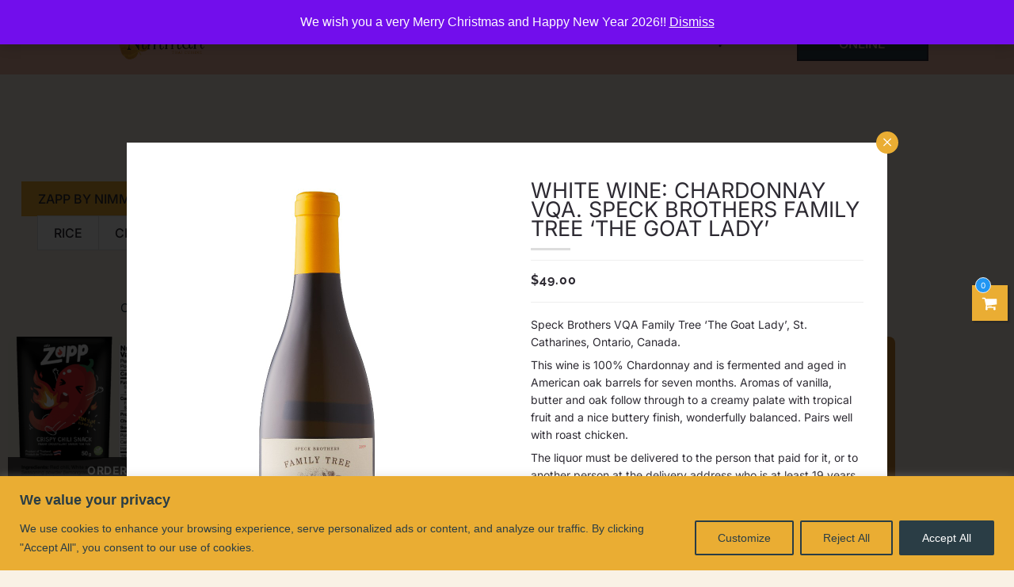

--- FILE ---
content_type: text/html; charset=UTF-8
request_url: https://nimman.ca/order-online/?wfproduct_id=14401
body_size: 28590
content:
<!doctype html>
<html lang="en-US">
<head>
	<meta charset="UTF-8">
	<meta name="viewport" content="width=device-width, initial-scale=1">
	<link rel="profile" href="https://gmpg.org/xfn/11">
	<title>Order Online &#8211; Nimman Thai Cuisine</title>
<meta name='robots' content='max-image-preview:large' />
	<style>img:is([sizes="auto" i], [sizes^="auto," i]) { contain-intrinsic-size: 3000px 1500px }</style>
	<link rel='dns-prefetch' href='//fonts.googleapis.com' />
<link rel="alternate" type="application/rss+xml" title="Nimman Thai Cuisine &raquo; Feed" href="https://nimman.ca/feed/" />
<link rel="alternate" type="application/rss+xml" title="Nimman Thai Cuisine &raquo; Comments Feed" href="https://nimman.ca/comments/feed/" />
<script>
window._wpemojiSettings = {"baseUrl":"https:\/\/s.w.org\/images\/core\/emoji\/16.0.1\/72x72\/","ext":".png","svgUrl":"https:\/\/s.w.org\/images\/core\/emoji\/16.0.1\/svg\/","svgExt":".svg","source":{"concatemoji":"https:\/\/nimman.ca\/wp-includes\/js\/wp-emoji-release.min.js?ver=6.8.3"}};
/*! This file is auto-generated */
!function(s,n){var o,i,e;function c(e){try{var t={supportTests:e,timestamp:(new Date).valueOf()};sessionStorage.setItem(o,JSON.stringify(t))}catch(e){}}function p(e,t,n){e.clearRect(0,0,e.canvas.width,e.canvas.height),e.fillText(t,0,0);var t=new Uint32Array(e.getImageData(0,0,e.canvas.width,e.canvas.height).data),a=(e.clearRect(0,0,e.canvas.width,e.canvas.height),e.fillText(n,0,0),new Uint32Array(e.getImageData(0,0,e.canvas.width,e.canvas.height).data));return t.every(function(e,t){return e===a[t]})}function u(e,t){e.clearRect(0,0,e.canvas.width,e.canvas.height),e.fillText(t,0,0);for(var n=e.getImageData(16,16,1,1),a=0;a<n.data.length;a++)if(0!==n.data[a])return!1;return!0}function f(e,t,n,a){switch(t){case"flag":return n(e,"\ud83c\udff3\ufe0f\u200d\u26a7\ufe0f","\ud83c\udff3\ufe0f\u200b\u26a7\ufe0f")?!1:!n(e,"\ud83c\udde8\ud83c\uddf6","\ud83c\udde8\u200b\ud83c\uddf6")&&!n(e,"\ud83c\udff4\udb40\udc67\udb40\udc62\udb40\udc65\udb40\udc6e\udb40\udc67\udb40\udc7f","\ud83c\udff4\u200b\udb40\udc67\u200b\udb40\udc62\u200b\udb40\udc65\u200b\udb40\udc6e\u200b\udb40\udc67\u200b\udb40\udc7f");case"emoji":return!a(e,"\ud83e\udedf")}return!1}function g(e,t,n,a){var r="undefined"!=typeof WorkerGlobalScope&&self instanceof WorkerGlobalScope?new OffscreenCanvas(300,150):s.createElement("canvas"),o=r.getContext("2d",{willReadFrequently:!0}),i=(o.textBaseline="top",o.font="600 32px Arial",{});return e.forEach(function(e){i[e]=t(o,e,n,a)}),i}function t(e){var t=s.createElement("script");t.src=e,t.defer=!0,s.head.appendChild(t)}"undefined"!=typeof Promise&&(o="wpEmojiSettingsSupports",i=["flag","emoji"],n.supports={everything:!0,everythingExceptFlag:!0},e=new Promise(function(e){s.addEventListener("DOMContentLoaded",e,{once:!0})}),new Promise(function(t){var n=function(){try{var e=JSON.parse(sessionStorage.getItem(o));if("object"==typeof e&&"number"==typeof e.timestamp&&(new Date).valueOf()<e.timestamp+604800&&"object"==typeof e.supportTests)return e.supportTests}catch(e){}return null}();if(!n){if("undefined"!=typeof Worker&&"undefined"!=typeof OffscreenCanvas&&"undefined"!=typeof URL&&URL.createObjectURL&&"undefined"!=typeof Blob)try{var e="postMessage("+g.toString()+"("+[JSON.stringify(i),f.toString(),p.toString(),u.toString()].join(",")+"));",a=new Blob([e],{type:"text/javascript"}),r=new Worker(URL.createObjectURL(a),{name:"wpTestEmojiSupports"});return void(r.onmessage=function(e){c(n=e.data),r.terminate(),t(n)})}catch(e){}c(n=g(i,f,p,u))}t(n)}).then(function(e){for(var t in e)n.supports[t]=e[t],n.supports.everything=n.supports.everything&&n.supports[t],"flag"!==t&&(n.supports.everythingExceptFlag=n.supports.everythingExceptFlag&&n.supports[t]);n.supports.everythingExceptFlag=n.supports.everythingExceptFlag&&!n.supports.flag,n.DOMReady=!1,n.readyCallback=function(){n.DOMReady=!0}}).then(function(){return e}).then(function(){var e;n.supports.everything||(n.readyCallback(),(e=n.source||{}).concatemoji?t(e.concatemoji):e.wpemoji&&e.twemoji&&(t(e.twemoji),t(e.wpemoji)))}))}((window,document),window._wpemojiSettings);
</script>
<link rel='stylesheet' id='stripe-main-styles-css' href='https://nimman.ca/wp-content/mu-plugins/vendor/godaddy/mwc-core/assets/css/stripe-settings.css' media='all' />
<style id='wp-emoji-styles-inline-css'>

	img.wp-smiley, img.emoji {
		display: inline !important;
		border: none !important;
		box-shadow: none !important;
		height: 1em !important;
		width: 1em !important;
		margin: 0 0.07em !important;
		vertical-align: -0.1em !important;
		background: none !important;
		padding: 0 !important;
	}
</style>
<style id='global-styles-inline-css'>
:root{--wp--preset--aspect-ratio--square: 1;--wp--preset--aspect-ratio--4-3: 4/3;--wp--preset--aspect-ratio--3-4: 3/4;--wp--preset--aspect-ratio--3-2: 3/2;--wp--preset--aspect-ratio--2-3: 2/3;--wp--preset--aspect-ratio--16-9: 16/9;--wp--preset--aspect-ratio--9-16: 9/16;--wp--preset--color--black: #000000;--wp--preset--color--cyan-bluish-gray: #abb8c3;--wp--preset--color--white: #ffffff;--wp--preset--color--pale-pink: #f78da7;--wp--preset--color--vivid-red: #cf2e2e;--wp--preset--color--luminous-vivid-orange: #ff6900;--wp--preset--color--luminous-vivid-amber: #fcb900;--wp--preset--color--light-green-cyan: #7bdcb5;--wp--preset--color--vivid-green-cyan: #00d084;--wp--preset--color--pale-cyan-blue: #8ed1fc;--wp--preset--color--vivid-cyan-blue: #0693e3;--wp--preset--color--vivid-purple: #9b51e0;--wp--preset--gradient--vivid-cyan-blue-to-vivid-purple: linear-gradient(135deg,rgba(6,147,227,1) 0%,rgb(155,81,224) 100%);--wp--preset--gradient--light-green-cyan-to-vivid-green-cyan: linear-gradient(135deg,rgb(122,220,180) 0%,rgb(0,208,130) 100%);--wp--preset--gradient--luminous-vivid-amber-to-luminous-vivid-orange: linear-gradient(135deg,rgba(252,185,0,1) 0%,rgba(255,105,0,1) 100%);--wp--preset--gradient--luminous-vivid-orange-to-vivid-red: linear-gradient(135deg,rgba(255,105,0,1) 0%,rgb(207,46,46) 100%);--wp--preset--gradient--very-light-gray-to-cyan-bluish-gray: linear-gradient(135deg,rgb(238,238,238) 0%,rgb(169,184,195) 100%);--wp--preset--gradient--cool-to-warm-spectrum: linear-gradient(135deg,rgb(74,234,220) 0%,rgb(151,120,209) 20%,rgb(207,42,186) 40%,rgb(238,44,130) 60%,rgb(251,105,98) 80%,rgb(254,248,76) 100%);--wp--preset--gradient--blush-light-purple: linear-gradient(135deg,rgb(255,206,236) 0%,rgb(152,150,240) 100%);--wp--preset--gradient--blush-bordeaux: linear-gradient(135deg,rgb(254,205,165) 0%,rgb(254,45,45) 50%,rgb(107,0,62) 100%);--wp--preset--gradient--luminous-dusk: linear-gradient(135deg,rgb(255,203,112) 0%,rgb(199,81,192) 50%,rgb(65,88,208) 100%);--wp--preset--gradient--pale-ocean: linear-gradient(135deg,rgb(255,245,203) 0%,rgb(182,227,212) 50%,rgb(51,167,181) 100%);--wp--preset--gradient--electric-grass: linear-gradient(135deg,rgb(202,248,128) 0%,rgb(113,206,126) 100%);--wp--preset--gradient--midnight: linear-gradient(135deg,rgb(2,3,129) 0%,rgb(40,116,252) 100%);--wp--preset--font-size--small: 13px;--wp--preset--font-size--medium: 20px;--wp--preset--font-size--large: 36px;--wp--preset--font-size--x-large: 42px;--wp--preset--spacing--20: 0.44rem;--wp--preset--spacing--30: 0.67rem;--wp--preset--spacing--40: 1rem;--wp--preset--spacing--50: 1.5rem;--wp--preset--spacing--60: 2.25rem;--wp--preset--spacing--70: 3.38rem;--wp--preset--spacing--80: 5.06rem;--wp--preset--shadow--natural: 6px 6px 9px rgba(0, 0, 0, 0.2);--wp--preset--shadow--deep: 12px 12px 50px rgba(0, 0, 0, 0.4);--wp--preset--shadow--sharp: 6px 6px 0px rgba(0, 0, 0, 0.2);--wp--preset--shadow--outlined: 6px 6px 0px -3px rgba(255, 255, 255, 1), 6px 6px rgba(0, 0, 0, 1);--wp--preset--shadow--crisp: 6px 6px 0px rgba(0, 0, 0, 1);}:root { --wp--style--global--content-size: 800px;--wp--style--global--wide-size: 1200px; }:where(body) { margin: 0; }.wp-site-blocks > .alignleft { float: left; margin-right: 2em; }.wp-site-blocks > .alignright { float: right; margin-left: 2em; }.wp-site-blocks > .aligncenter { justify-content: center; margin-left: auto; margin-right: auto; }:where(.wp-site-blocks) > * { margin-block-start: 24px; margin-block-end: 0; }:where(.wp-site-blocks) > :first-child { margin-block-start: 0; }:where(.wp-site-blocks) > :last-child { margin-block-end: 0; }:root { --wp--style--block-gap: 24px; }:root :where(.is-layout-flow) > :first-child{margin-block-start: 0;}:root :where(.is-layout-flow) > :last-child{margin-block-end: 0;}:root :where(.is-layout-flow) > *{margin-block-start: 24px;margin-block-end: 0;}:root :where(.is-layout-constrained) > :first-child{margin-block-start: 0;}:root :where(.is-layout-constrained) > :last-child{margin-block-end: 0;}:root :where(.is-layout-constrained) > *{margin-block-start: 24px;margin-block-end: 0;}:root :where(.is-layout-flex){gap: 24px;}:root :where(.is-layout-grid){gap: 24px;}.is-layout-flow > .alignleft{float: left;margin-inline-start: 0;margin-inline-end: 2em;}.is-layout-flow > .alignright{float: right;margin-inline-start: 2em;margin-inline-end: 0;}.is-layout-flow > .aligncenter{margin-left: auto !important;margin-right: auto !important;}.is-layout-constrained > .alignleft{float: left;margin-inline-start: 0;margin-inline-end: 2em;}.is-layout-constrained > .alignright{float: right;margin-inline-start: 2em;margin-inline-end: 0;}.is-layout-constrained > .aligncenter{margin-left: auto !important;margin-right: auto !important;}.is-layout-constrained > :where(:not(.alignleft):not(.alignright):not(.alignfull)){max-width: var(--wp--style--global--content-size);margin-left: auto !important;margin-right: auto !important;}.is-layout-constrained > .alignwide{max-width: var(--wp--style--global--wide-size);}body .is-layout-flex{display: flex;}.is-layout-flex{flex-wrap: wrap;align-items: center;}.is-layout-flex > :is(*, div){margin: 0;}body .is-layout-grid{display: grid;}.is-layout-grid > :is(*, div){margin: 0;}body{padding-top: 0px;padding-right: 0px;padding-bottom: 0px;padding-left: 0px;}a:where(:not(.wp-element-button)){text-decoration: underline;}:root :where(.wp-element-button, .wp-block-button__link){background-color: #32373c;border-width: 0;color: #fff;font-family: inherit;font-size: inherit;line-height: inherit;padding: calc(0.667em + 2px) calc(1.333em + 2px);text-decoration: none;}.has-black-color{color: var(--wp--preset--color--black) !important;}.has-cyan-bluish-gray-color{color: var(--wp--preset--color--cyan-bluish-gray) !important;}.has-white-color{color: var(--wp--preset--color--white) !important;}.has-pale-pink-color{color: var(--wp--preset--color--pale-pink) !important;}.has-vivid-red-color{color: var(--wp--preset--color--vivid-red) !important;}.has-luminous-vivid-orange-color{color: var(--wp--preset--color--luminous-vivid-orange) !important;}.has-luminous-vivid-amber-color{color: var(--wp--preset--color--luminous-vivid-amber) !important;}.has-light-green-cyan-color{color: var(--wp--preset--color--light-green-cyan) !important;}.has-vivid-green-cyan-color{color: var(--wp--preset--color--vivid-green-cyan) !important;}.has-pale-cyan-blue-color{color: var(--wp--preset--color--pale-cyan-blue) !important;}.has-vivid-cyan-blue-color{color: var(--wp--preset--color--vivid-cyan-blue) !important;}.has-vivid-purple-color{color: var(--wp--preset--color--vivid-purple) !important;}.has-black-background-color{background-color: var(--wp--preset--color--black) !important;}.has-cyan-bluish-gray-background-color{background-color: var(--wp--preset--color--cyan-bluish-gray) !important;}.has-white-background-color{background-color: var(--wp--preset--color--white) !important;}.has-pale-pink-background-color{background-color: var(--wp--preset--color--pale-pink) !important;}.has-vivid-red-background-color{background-color: var(--wp--preset--color--vivid-red) !important;}.has-luminous-vivid-orange-background-color{background-color: var(--wp--preset--color--luminous-vivid-orange) !important;}.has-luminous-vivid-amber-background-color{background-color: var(--wp--preset--color--luminous-vivid-amber) !important;}.has-light-green-cyan-background-color{background-color: var(--wp--preset--color--light-green-cyan) !important;}.has-vivid-green-cyan-background-color{background-color: var(--wp--preset--color--vivid-green-cyan) !important;}.has-pale-cyan-blue-background-color{background-color: var(--wp--preset--color--pale-cyan-blue) !important;}.has-vivid-cyan-blue-background-color{background-color: var(--wp--preset--color--vivid-cyan-blue) !important;}.has-vivid-purple-background-color{background-color: var(--wp--preset--color--vivid-purple) !important;}.has-black-border-color{border-color: var(--wp--preset--color--black) !important;}.has-cyan-bluish-gray-border-color{border-color: var(--wp--preset--color--cyan-bluish-gray) !important;}.has-white-border-color{border-color: var(--wp--preset--color--white) !important;}.has-pale-pink-border-color{border-color: var(--wp--preset--color--pale-pink) !important;}.has-vivid-red-border-color{border-color: var(--wp--preset--color--vivid-red) !important;}.has-luminous-vivid-orange-border-color{border-color: var(--wp--preset--color--luminous-vivid-orange) !important;}.has-luminous-vivid-amber-border-color{border-color: var(--wp--preset--color--luminous-vivid-amber) !important;}.has-light-green-cyan-border-color{border-color: var(--wp--preset--color--light-green-cyan) !important;}.has-vivid-green-cyan-border-color{border-color: var(--wp--preset--color--vivid-green-cyan) !important;}.has-pale-cyan-blue-border-color{border-color: var(--wp--preset--color--pale-cyan-blue) !important;}.has-vivid-cyan-blue-border-color{border-color: var(--wp--preset--color--vivid-cyan-blue) !important;}.has-vivid-purple-border-color{border-color: var(--wp--preset--color--vivid-purple) !important;}.has-vivid-cyan-blue-to-vivid-purple-gradient-background{background: var(--wp--preset--gradient--vivid-cyan-blue-to-vivid-purple) !important;}.has-light-green-cyan-to-vivid-green-cyan-gradient-background{background: var(--wp--preset--gradient--light-green-cyan-to-vivid-green-cyan) !important;}.has-luminous-vivid-amber-to-luminous-vivid-orange-gradient-background{background: var(--wp--preset--gradient--luminous-vivid-amber-to-luminous-vivid-orange) !important;}.has-luminous-vivid-orange-to-vivid-red-gradient-background{background: var(--wp--preset--gradient--luminous-vivid-orange-to-vivid-red) !important;}.has-very-light-gray-to-cyan-bluish-gray-gradient-background{background: var(--wp--preset--gradient--very-light-gray-to-cyan-bluish-gray) !important;}.has-cool-to-warm-spectrum-gradient-background{background: var(--wp--preset--gradient--cool-to-warm-spectrum) !important;}.has-blush-light-purple-gradient-background{background: var(--wp--preset--gradient--blush-light-purple) !important;}.has-blush-bordeaux-gradient-background{background: var(--wp--preset--gradient--blush-bordeaux) !important;}.has-luminous-dusk-gradient-background{background: var(--wp--preset--gradient--luminous-dusk) !important;}.has-pale-ocean-gradient-background{background: var(--wp--preset--gradient--pale-ocean) !important;}.has-electric-grass-gradient-background{background: var(--wp--preset--gradient--electric-grass) !important;}.has-midnight-gradient-background{background: var(--wp--preset--gradient--midnight) !important;}.has-small-font-size{font-size: var(--wp--preset--font-size--small) !important;}.has-medium-font-size{font-size: var(--wp--preset--font-size--medium) !important;}.has-large-font-size{font-size: var(--wp--preset--font-size--large) !important;}.has-x-large-font-size{font-size: var(--wp--preset--font-size--x-large) !important;}
:root :where(.wp-block-pullquote){font-size: 1.5em;line-height: 1.6;}
</style>
<link rel='stylesheet' id='ex-google-fonts-css' href='//fonts.googleapis.com/css?family=Source+Sans+Pro%7CInter%7CInter&#038;ver=1.0.0' media='all' />
<link rel='stylesheet' id='woocommerce-layout-css' href='https://nimman.ca/wp-content/plugins/woocommerce/assets/css/woocommerce-layout.css?ver=10.4.3' media='all' />
<link rel='stylesheet' id='woocommerce-smallscreen-css' href='https://nimman.ca/wp-content/plugins/woocommerce/assets/css/woocommerce-smallscreen.css?ver=10.4.3' media='only screen and (max-width: 768px)' />
<link rel='stylesheet' id='woocommerce-general-css' href='https://nimman.ca/wp-content/plugins/woocommerce/assets/css/woocommerce.css?ver=10.4.3' media='all' />
<style id='woocommerce-inline-inline-css'>
.woocommerce form .form-row .required { visibility: visible; }
</style>
<link rel='stylesheet' id='wt-smart-coupon-for-woo-css' href='https://nimman.ca/wp-content/plugins/wt-smart-coupons-for-woocommerce/public/css/wt-smart-coupon-public.css?ver=2.2.6' media='all' />
<link rel='stylesheet' id='wp-components-css' href='https://nimman.ca/wp-includes/css/dist/components/style.min.css?ver=6.8.3' media='all' />
<link rel='stylesheet' id='godaddy-styles-css' href='https://nimman.ca/wp-content/mu-plugins/vendor/wpex/godaddy-launch/includes/Dependencies/GoDaddy/Styles/build/latest.css?ver=2.0.2' media='all' />
<link rel='stylesheet' id='hello-elementor-css' href='https://nimman.ca/wp-content/themes/hello-elementor/assets/css/reset.css?ver=3.4.5' media='all' />
<link rel='stylesheet' id='hello-elementor-theme-style-css' href='https://nimman.ca/wp-content/themes/hello-elementor/assets/css/theme.css?ver=3.4.5' media='all' />
<link rel='stylesheet' id='hello-elementor-header-footer-css' href='https://nimman.ca/wp-content/themes/hello-elementor/assets/css/header-footer.css?ver=3.4.5' media='all' />
<link rel='stylesheet' id='elementor-frontend-css' href='https://nimman.ca/wp-content/uploads/elementor/css/custom-frontend.min.css?ver=1768442263' media='all' />
<link rel='stylesheet' id='elementor-post-24812-css' href='https://nimman.ca/wp-content/uploads/elementor/css/post-24812.css?ver=1768442263' media='all' />
<link rel='stylesheet' id='widget-image-css' href='https://nimman.ca/wp-content/plugins/elementor/assets/css/widget-image.min.css?ver=3.34.1' media='all' />
<link rel='stylesheet' id='widget-nav-menu-css' href='https://nimman.ca/wp-content/uploads/elementor/css/custom-pro-widget-nav-menu.min.css?ver=1768442263' media='all' />
<link rel='stylesheet' id='e-sticky-css' href='https://nimman.ca/wp-content/plugins/elementor-pro/assets/css/modules/sticky.min.css?ver=3.34.0' media='all' />
<link rel='stylesheet' id='widget-heading-css' href='https://nimman.ca/wp-content/plugins/elementor/assets/css/widget-heading.min.css?ver=3.34.1' media='all' />
<link rel='stylesheet' id='widget-form-css' href='https://nimman.ca/wp-content/plugins/elementor-pro/assets/css/widget-form.min.css?ver=3.34.0' media='all' />
<link rel='stylesheet' id='widget-icon-list-css' href='https://nimman.ca/wp-content/uploads/elementor/css/custom-widget-icon-list.min.css?ver=1768442263' media='all' />
<link rel='stylesheet' id='widget-social-icons-css' href='https://nimman.ca/wp-content/plugins/elementor/assets/css/widget-social-icons.min.css?ver=3.34.1' media='all' />
<link rel='stylesheet' id='e-apple-webkit-css' href='https://nimman.ca/wp-content/uploads/elementor/css/custom-apple-webkit.min.css?ver=1768442263' media='all' />
<link rel='stylesheet' id='elementor-icons-css' href='https://nimman.ca/wp-content/plugins/elementor/assets/lib/eicons/css/elementor-icons.min.css?ver=5.45.0' media='all' />
<link rel='stylesheet' id='elementor-post-24948-css' href='https://nimman.ca/wp-content/uploads/elementor/css/post-24948.css?ver=1768442558' media='all' />
<link rel='stylesheet' id='elementor-post-24818-css' href='https://nimman.ca/wp-content/uploads/elementor/css/post-24818.css?ver=1768442264' media='all' />
<link rel='stylesheet' id='elementor-post-24816-css' href='https://nimman.ca/wp-content/uploads/elementor/css/post-24816.css?ver=1768442270' media='all' />
<link rel='stylesheet' id='ex-woo-options-css' href='https://nimman.ca/wp-content/plugins/woo-exfood/inc/product-options-addon/css/style.css?ver=6.8.3' media='all' />
<link rel='stylesheet' id='ex-woo-food-css' href='https://nimman.ca/wp-content/plugins/woo-exfood/css/style.css?ver=6.8.3' media='all' />
<link rel='stylesheet' id='ionicon-css' href='https://nimman.ca/wp-content/plugins/woo-exfood/css/ionicon/css/ionicons.min.css?ver=6.8.3' media='all' />
<link rel='stylesheet' id='ex-woo-food-list-css' href='https://nimman.ca/wp-content/plugins/woo-exfood/css/style-list.css?ver=6.8.3' media='all' />
<link rel='stylesheet' id='ex-woo-food-table-css' href='https://nimman.ca/wp-content/plugins/woo-exfood/css/style-table.css?ver=6.8.3' media='all' />
<link rel='stylesheet' id='ex-woo-food-modal-css' href='https://nimman.ca/wp-content/plugins/woo-exfood/css/modal.css?ver=6.8.3' media='all' />
<link rel='stylesheet' id='ex-wp-s_lick-css' href='https://nimman.ca/wp-content/plugins/woo-exfood/js/ex_s_lick/ex_s_lick.css?ver=6.8.3' media='all' />
<link rel='stylesheet' id='ex_wp_s_lick-theme-css' href='https://nimman.ca/wp-content/plugins/woo-exfood/js/ex_s_lick/ex_s_lick-theme.css?ver=6.8.3' media='all' />
<link rel='stylesheet' id='exwoofood-custom-css-css' href='https://nimman.ca/wp-content/plugins/woo-exfood/js/ex_s_lick/ex_s_lick.css?ver=6.8.3' media='all' />
<style id='exwoofood-custom-css-inline-css'>
        .ex-fdlist .exstyle-1 figcaption .exstyle-1-button,
        .ex-fdlist[id^=ex] .exwoofood-woocommerce.woocommerce form.cart button[type="submit"],
        .exwoofood-woocommerce.woocommerce form.cart button[type="submit"],
        .exwoofood-woocommerce.woocommerce .cart:not(.grouped_form) .quantity input[type=button],
        .ex-fdlist .exstyle-2 figcaption .exstyle-2-button,
        .ex-fdlist .exstyle-3 figcaption .exstyle-3-button,
        .ex-fdlist .exstyle-4 figcaption h5,
        .ex-fdlist .exstyle-4 .exfd-icon-plus:before,
        .ex-fdlist .exstyle-4 .exfd-icon-plus:after,
        .exfd-table-1 .ex-fd-table-order .exfd-icon-plus:before,
        .exfd-table-1 .ex-fd-table-order .exfd-icon-plus:after,
        .ex-loadmore .loadmore-exfood:hover,
        .exfd-cart-content .exfd-close-cart,
        .exfd-cart-content .woocommerce-mini-cart__buttons a,
        .ex-fdlist .exstyle-4 figcaption .exbt-inline .exstyle-4-button,
        .ex_close,
        .exwf-lbicon,
        .exwf-tip-form input[name=exwf-remove-tip],
        .exwf-tip-form input[name=exwf-add-tip],
        .exwf-tip-form input[name=exwf-remove-tip]:focus,.exwf-tip-form input[name=exwf-add-tip]:focus,
        .exbt-inline.exwf-show-inlgty .exwoofood-woocommerce.woocommerce .quantity .inqty-icon,
        .ex-fdlist.category_left .exfd-filter .ex-menu-list .ex-active-left:after{background:#eaad33;}
        .ex-fdlist .exfd-filter .exfd-filter-group .ex-menu-list a ul li:hover,
        .ex-fdlist .exfd-filter .exfd-filter-group .ex-menu-list .ex-menu-item-active{
            background:#eaad33;
            border-color:#eaad33;
        }
        .ex-fdlist .exfd-filter .exfd-filter-group .ex-menu-list .ex-menu-item-active:not(.exfd-child-click):after,
        .ex-fdlist .exfd-filter .exfd-filter-group .ex-menu-list .ex-menu-item-active:after,
        .ex-fdlist .exstyle-4 figcaption{
            border-top-color: #eaad33;
        }
        .fdstyle-list-1 .fdlist_1_des button,
        .fdstyle-list-2 .fdlist_2_title .fdlist_2_price button,
        .fdstyle-list-3 .fdlist_3_order button,
        .ex-fdlist .exstyle-4 figcaption .exstyle-4-button.exfd-choice,
        .exwf-method-ct .exwf-method-title .at-method,
        .exwf-search .exwf-s-field,
        .exfd-cart-mini .exwf-quantity .exwf-con-quantity,
        .exwf-mngroup .mnheading-1 .mn-namegroup span:after, .exwf-mngroup .mnheading-2 .mn-namegroup span:after,
        .exwf-mngroup .exwf-mnheading.mnheading-4 h2 > span,
        .woocommerce form.cart .exrow-group .exwo-container.exwo-img-option input:checked + label,
        .exbt-inline.exwf-show-inlgty .exwoofood-woocommerce.woocommerce .quantity input[type=number],
        .exfd-table-1 .ex-fd-table-order button{
            border-color: #eaad33;
        }
        .ex-fdlist.style-4 .item-grid{
            border-bottom-color: #eaad33;
        }
        .exwoofood-mulit-steps >div.active:after {
            border-left-color: #eaad33;
        }
        .ex-fdlist .exstyle-1 figcaption h5,
        .ex-fdlist .exstyle-2 figcaption h5,
        .ex-fdlist .exstyle-3 figcaption h5,
        .exfd-table-1 td.ex-fd-name h3 a,
        .fdstyle-list-1 .fdlist_1_title .fdlist_1_price,
        .ex-fdlist .ex-popup-location .ex-popup-content .ex-popup-info h1,
        .ex-fdlist.category_left .exfd-filter .ex-menu-list a:hover,
        .ex-fdlist.category_left .exfd-filter .ex-menu-list .ex-active-left,
        .ex-fdlist.ex-fdcarousel .ex_s_lick-dots li.ex_s_lick-active button:before,
        .exfd-admin-review > span > i.icon,
        .ex_modal .modal-content .ex_s_lick-dots li button:before,
        .ex-fdlist .exfd-filter.exwf-fticon-style .exfd-filter-group .ex-menu-list .ex-menu-item-active:not(li),
        .exwf-method-ct .exwf-method-title .at-method,
        .ex-fdlist.ex-fdcarousel .ex_s_lick-dots li button:before{
            color: #eaad33;
        }
        .exwf-cksp-method.exwf-method-ct .exwf-method-title .at-method,
        .exfd-pagination .page-navi .page-numbers.current {
            background-color: #eaad33;
            border-color: #eaad33;
        }
        .ex-loadmore .loadmore-exfood{
            border-color: #eaad33;
            color: #eaad33;
        }
        .exwf-button,
        .ex-loadmore .loadmore-exfood span:not(.load-text),
        .ex-fdlist .exfd-shopping-cart,
        .fdstyle-list-1 .exfd-icon-plus:before,
        .fdstyle-list-1 .exfd-icon-plus:after,
        .fdstyle-list-2 .exfd-icon-plus:before,
        .fdstyle-list-3 .exfd-icon-plus:before,
        .fdstyle-list-2 .exfd-icon-plus:after,
        .fdstyle-list-3 .exfd-icon-plus:after,
        .exfd-cart-mini .exwf-quantity .exwf-con-quantity > input,
        .exfd-table-1 th{
            background-color: #eaad33;
        }
        @media screen and (max-width: 768px){

        }
        @media screen and (max-width: 992px) and (min-width: 769px){

        }
                .ex-fdlist,.exwf-mngroup{font-family: "Inter", sans-serif;}
                .ex-fdlist,.exwf-mngroup{font-size: 14px;}
            	.ex-fdlist,
        .exfd-table-1 td,.exwf-mngroup{color: #7a7a7a;}
            	.ex-fdlist .exstyle-1 h3 a,
        .ex-fdlist .exstyle-2 h3 a,
        .ex-fdlist .exstyle-3 h3 a,
        .ex-fdlist .exstyle-4 h3 a,
        .exwf-mngroup .mn-namegroup span,
        .ex-popup-location .ex-popup-content .ex-popup-info h1,
        .exfd-table-1 td.ex-fd-name h3 a,
        .fdstyle-list-1 .fdlist_1_title .fdlist_1_name,
        .fdstyle-list-2 .fdlist_2_title .fdlist_2_name,
        .fdstyle-list-3 .fdlist_3_title h3,
        .ex_modal .modal-content .fd_modal_des h3,
        .ex-fdlist .exfd-filter .exfd-filter-group .ex-menu-list a,
        .ex-fdlist .exfd-filter .exfd-filter-group .ex-menu-select,
        .ex-fdlist .exfd-filter .exfd-filter-group .ex-menu-select select{
            font-family: "Inter", sans-serif;
        }
    	    	.ex-fdlist .exstyle-1 h3 a,
        .ex-fdlist .exstyle-2 h3 a,
        .ex-fdlist .exstyle-3 h3 a,
        .ex-fdlist .exstyle-4 h3 a,
        .exwoofood-thankyou h3,
        .ex-popup-location .ex-popup-content .ex-popup-info h1,
        .exfd-table-1 td.ex-fd-name h3 a,
        .fdstyle-list-1 .fdlist_1_title .fdlist_1_name,
        .fdstyle-list-2 .fdlist_2_title .fdlist_2_name,
        .fdstyle-list-3 .fdlist_3_title h3,
        .ex-fdlist .exfd-filter .exfd-filter-group .ex-menu-list a,
        .ex-fdlist .exfd-filter .exfd-filter-group .ex-menu-select select{font-size: 18px;}
            	.ex-fdlist .exstyle-1 h3 a,
        .ex-fdlist .exstyle-2 h3 a,
        .ex-fdlist .exstyle-4 h3 a,
        .ex-popup-location .ex-popup-content .ex-popup-info h1,
        .ex-fdlist .exfd-filter .exfd-filter-group .ex-menu-list a,
        .ex_modal .modal-content .fd_modal_des h3,
        .fdstyle-list-1 .fdlist_1_title .fdlist_1_name,
        .fdstyle-list-2 .fdlist_2_title .fdlist_2_name,
        .fdstyle-list-3 .fdlist_3_title h3,
        .exfd-table-1 td.ex-fd-name h3 a,
        .ex-fdlist .exfd-filter .exfd-filter-group .ex-menu-select select{color: #7a7a7a;}
                .ex-fdlist .exstyle-1 figcaption h5,
        .ex-fdlist .exstyle-2 figcaption h5,
        .ex-fdlist .exstyle-3 figcaption h5,
        .ex-fdlist .exstyle-4 figcaption h5,
        .exfd-table-1 td .exfd-price-detail,
        .fdstyle-list-1 .fdlist_1_title .fdlist_1_price,
        .fdstyle-list-2 .fdlist_2_title .fdlist_2_price,
        .ex_modal .modal-content .fd_modal_des h5{
            font-family: "Raleway", sans-serif;
        }
                .ex-fdlist .exstyle-1 figcaption h5,
        .ex-fdlist .exstyle-2 figcaption h5,
        .ex-fdlist .exstyle-3 figcaption h5,
        .ex-fdlist .exstyle-4 figcaption h5,
        .exfd-table-1 td .exfd-price-detail,
        .fdstyle-list-1 .fdlist_1_title .fdlist_1_price,
        .fdstyle-list-2 .fdlist_2_title .fdlist_2_price,
        .ex_modal .modal-content .fd_modal_des h5{font-size: 16px;}
                .ex-fdlist .exstyle-1 figcaption h5,
        .ex-fdlist .exstyle-2 figcaption h5,
        .ex-fdlist .exstyle-3 figcaption h5,
        .ex-fdlist .exstyle-4 figcaption h5,
        .exfd-table-1 td .exfd-price-detail,
        .fdstyle-list-1 .fdlist_1_title .fdlist_1_price,
        .fdstyle-list-2 .fdlist_2_title .fdlist_2_price,
        .ex_modal .modal-content .fd_modal_des h5{color: #ffffff;}
            	.ex_modal .modal-content .fd_modal_des .exfd_nutrition li{
            font-family: "Inter", sans-serif;
        }
    	    	.ex_modal .modal-content .fd_modal_des .exfd_nutrition li{font-size: 14px;}
            	.ex_modal .modal-content .fd_modal_des .exfd_nutrition li{color: #7a7a7a;}
        
</style>
<link rel='stylesheet' id='woo_discount_pro_style-css' href='https://nimman.ca/wp-content/plugins/woo-discount-rules-pro/Assets/Css/awdr_style.css?ver=2.6.9' media='all' />
<link rel='stylesheet' id='elementor-gf-local-bodonimoda-css' href='https://nimman.ca/wp-content/uploads/elementor/google-fonts/css/bodonimoda.css?ver=1742803793' media='all' />
<link rel='stylesheet' id='elementor-gf-local-inter-css' href='https://nimman.ca/wp-content/uploads/elementor/google-fonts/css/inter.css?ver=1742803809' media='all' />
<link rel='stylesheet' id='elementor-gf-local-raleway-css' href='https://nimman.ca/wp-content/uploads/elementor/google-fonts/css/raleway.css?ver=1742803814' media='all' />
<link rel='stylesheet' id='elementor-gf-local-nunitosans-css' href='https://nimman.ca/wp-content/uploads/elementor/google-fonts/css/nunitosans.css?ver=1742803862' media='all' />
<link rel='stylesheet' id='elementor-icons-shared-0-css' href='https://nimman.ca/wp-content/plugins/elementor/assets/lib/font-awesome/css/fontawesome.min.css?ver=5.15.3' media='all' />
<link rel='stylesheet' id='elementor-icons-fa-solid-css' href='https://nimman.ca/wp-content/plugins/elementor/assets/lib/font-awesome/css/solid.min.css?ver=5.15.3' media='all' />
<link rel='stylesheet' id='elementor-icons-fa-regular-css' href='https://nimman.ca/wp-content/plugins/elementor/assets/lib/font-awesome/css/regular.min.css?ver=5.15.3' media='all' />
<link rel='stylesheet' id='elementor-icons-fa-brands-css' href='https://nimman.ca/wp-content/plugins/elementor/assets/lib/font-awesome/css/brands.min.css?ver=5.15.3' media='all' />
<script type="text/javascript">
            window._nslDOMReady = (function () {
                const executedCallbacks = new Set();
            
                return function (callback) {
                    /**
                    * Third parties might dispatch DOMContentLoaded events, so we need to ensure that we only run our callback once!
                    */
                    if (executedCallbacks.has(callback)) return;
            
                    const wrappedCallback = function () {
                        if (executedCallbacks.has(callback)) return;
                        executedCallbacks.add(callback);
                        callback();
                    };
            
                    if (document.readyState === "complete" || document.readyState === "interactive") {
                        wrappedCallback();
                    } else {
                        document.addEventListener("DOMContentLoaded", wrappedCallback);
                    }
                };
            })();
        </script><script id="cookie-law-info-js-extra">
var _ckyConfig = {"_ipData":[],"_assetsURL":"https:\/\/nimman.ca\/wp-content\/plugins\/cookie-law-info\/lite\/frontend\/images\/","_publicURL":"https:\/\/nimman.ca","_expiry":"365","_categories":[{"name":"Necessary","slug":"necessary","isNecessary":true,"ccpaDoNotSell":true,"cookies":[],"active":true,"defaultConsent":{"gdpr":true,"ccpa":true}},{"name":"Functional","slug":"functional","isNecessary":false,"ccpaDoNotSell":true,"cookies":[],"active":true,"defaultConsent":{"gdpr":false,"ccpa":false}},{"name":"Analytics","slug":"analytics","isNecessary":false,"ccpaDoNotSell":true,"cookies":[],"active":true,"defaultConsent":{"gdpr":false,"ccpa":false}},{"name":"Performance","slug":"performance","isNecessary":false,"ccpaDoNotSell":true,"cookies":[],"active":true,"defaultConsent":{"gdpr":false,"ccpa":false}},{"name":"Advertisement","slug":"advertisement","isNecessary":false,"ccpaDoNotSell":true,"cookies":[],"active":true,"defaultConsent":{"gdpr":false,"ccpa":false}}],"_activeLaw":"gdpr","_rootDomain":"","_block":"1","_showBanner":"1","_bannerConfig":{"settings":{"type":"banner","preferenceCenterType":"popup","position":"bottom","applicableLaw":"gdpr"},"behaviours":{"reloadBannerOnAccept":false,"loadAnalyticsByDefault":false,"animations":{"onLoad":"animate","onHide":"sticky"}},"config":{"revisitConsent":{"status":true,"tag":"revisit-consent","position":"bottom-left","meta":{"url":"#"},"styles":{"background-color":"#2A3D45"},"elements":{"title":{"type":"text","tag":"revisit-consent-title","status":true,"styles":{"color":"#0056a7"}}}},"preferenceCenter":{"toggle":{"status":true,"tag":"detail-category-toggle","type":"toggle","states":{"active":{"styles":{"background-color":"#1863DC"}},"inactive":{"styles":{"background-color":"#D0D5D2"}}}}},"categoryPreview":{"status":false,"toggle":{"status":true,"tag":"detail-category-preview-toggle","type":"toggle","states":{"active":{"styles":{"background-color":"#1863DC"}},"inactive":{"styles":{"background-color":"#D0D5D2"}}}}},"videoPlaceholder":{"status":true,"styles":{"background-color":"#000000","border-color":"#000000cc","color":"#ffffff"}},"readMore":{"status":false,"tag":"readmore-button","type":"link","meta":{"noFollow":true,"newTab":true},"styles":{"color":"#EAAD33","background-color":"transparent","border-color":"transparent"}},"showMore":{"status":true,"tag":"show-desc-button","type":"button","styles":{"color":"#1863DC"}},"showLess":{"status":true,"tag":"hide-desc-button","type":"button","styles":{"color":"#1863DC"}},"alwaysActive":{"status":true,"tag":"always-active","styles":{"color":"#008000"}},"manualLinks":{"status":true,"tag":"manual-links","type":"link","styles":{"color":"#1863DC"}},"auditTable":{"status":true},"optOption":{"status":true,"toggle":{"status":true,"tag":"optout-option-toggle","type":"toggle","states":{"active":{"styles":{"background-color":"#1863dc"}},"inactive":{"styles":{"background-color":"#FFFFFF"}}}}}}},"_version":"3.3.9.1","_logConsent":"1","_tags":[{"tag":"accept-button","styles":{"color":"#FFFFFF","background-color":"#2A3D45","border-color":"#2A3D45"}},{"tag":"reject-button","styles":{"color":"#2A3D45","background-color":"transparent","border-color":"#2A3D45"}},{"tag":"settings-button","styles":{"color":"#2A3D45","background-color":"transparent","border-color":"#2A3D45"}},{"tag":"readmore-button","styles":{"color":"#EAAD33","background-color":"transparent","border-color":"transparent"}},{"tag":"donotsell-button","styles":{"color":"#1863DC","background-color":"transparent","border-color":"transparent"}},{"tag":"show-desc-button","styles":{"color":"#1863DC"}},{"tag":"hide-desc-button","styles":{"color":"#1863DC"}},{"tag":"cky-always-active","styles":[]},{"tag":"cky-link","styles":[]},{"tag":"accept-button","styles":{"color":"#FFFFFF","background-color":"#2A3D45","border-color":"#2A3D45"}},{"tag":"revisit-consent","styles":{"background-color":"#2A3D45"}}],"_shortCodes":[{"key":"cky_readmore","content":"<a href=\"#\" class=\"cky-policy\" aria-label=\"Read More\" target=\"_blank\" rel=\"noopener\" data-cky-tag=\"readmore-button\">Read More<\/a>","tag":"readmore-button","status":false,"attributes":{"rel":"nofollow","target":"_blank"}},{"key":"cky_show_desc","content":"<button class=\"cky-show-desc-btn\" data-cky-tag=\"show-desc-button\" aria-label=\"Show more\">Show more<\/button>","tag":"show-desc-button","status":true,"attributes":[]},{"key":"cky_hide_desc","content":"<button class=\"cky-show-desc-btn\" data-cky-tag=\"hide-desc-button\" aria-label=\"Show less\">Show less<\/button>","tag":"hide-desc-button","status":true,"attributes":[]},{"key":"cky_optout_show_desc","content":"[cky_optout_show_desc]","tag":"optout-show-desc-button","status":true,"attributes":[]},{"key":"cky_optout_hide_desc","content":"[cky_optout_hide_desc]","tag":"optout-hide-desc-button","status":true,"attributes":[]},{"key":"cky_category_toggle_label","content":"[cky_{{status}}_category_label] [cky_preference_{{category_slug}}_title]","tag":"","status":true,"attributes":[]},{"key":"cky_enable_category_label","content":"Enable","tag":"","status":true,"attributes":[]},{"key":"cky_disable_category_label","content":"Disable","tag":"","status":true,"attributes":[]},{"key":"cky_video_placeholder","content":"<div class=\"video-placeholder-normal\" data-cky-tag=\"video-placeholder\" id=\"[UNIQUEID]\"><p class=\"video-placeholder-text-normal\" data-cky-tag=\"placeholder-title\">Please accept the cookie consent<\/p><\/div>","tag":"","status":true,"attributes":[]},{"key":"cky_enable_optout_label","content":"Enable","tag":"","status":true,"attributes":[]},{"key":"cky_disable_optout_label","content":"Disable","tag":"","status":true,"attributes":[]},{"key":"cky_optout_toggle_label","content":"[cky_{{status}}_optout_label] [cky_optout_option_title]","tag":"","status":true,"attributes":[]},{"key":"cky_optout_option_title","content":"Do Not Sell or Share My Personal Information","tag":"","status":true,"attributes":[]},{"key":"cky_optout_close_label","content":"Close","tag":"","status":true,"attributes":[]},{"key":"cky_preference_close_label","content":"Close","tag":"","status":true,"attributes":[]}],"_rtl":"","_language":"en","_providersToBlock":[]};
var _ckyStyles = {"css":".cky-overlay{background: #000000; opacity: 0.4; position: fixed; top: 0; left: 0; width: 100%; height: 100%; z-index: 99999999;}.cky-hide{display: none;}.cky-btn-revisit-wrapper{display: flex; align-items: center; justify-content: center; background: #0056a7; width: 45px; height: 45px; border-radius: 50%; position: fixed; z-index: 999999; cursor: pointer;}.cky-revisit-bottom-left{bottom: 15px; left: 15px;}.cky-revisit-bottom-right{bottom: 15px; right: 15px;}.cky-btn-revisit-wrapper .cky-btn-revisit{display: flex; align-items: center; justify-content: center; background: none; border: none; cursor: pointer; position: relative; margin: 0; padding: 0;}.cky-btn-revisit-wrapper .cky-btn-revisit img{max-width: fit-content; margin: 0; height: 30px; width: 30px;}.cky-revisit-bottom-left:hover::before{content: attr(data-tooltip); position: absolute; background: #4e4b66; color: #ffffff; left: calc(100% + 7px); font-size: 12px; line-height: 16px; width: max-content; padding: 4px 8px; border-radius: 4px;}.cky-revisit-bottom-left:hover::after{position: absolute; content: \"\"; border: 5px solid transparent; left: calc(100% + 2px); border-left-width: 0; border-right-color: #4e4b66;}.cky-revisit-bottom-right:hover::before{content: attr(data-tooltip); position: absolute; background: #4e4b66; color: #ffffff; right: calc(100% + 7px); font-size: 12px; line-height: 16px; width: max-content; padding: 4px 8px; border-radius: 4px;}.cky-revisit-bottom-right:hover::after{position: absolute; content: \"\"; border: 5px solid transparent; right: calc(100% + 2px); border-right-width: 0; border-left-color: #4e4b66;}.cky-revisit-hide{display: none;}.cky-consent-container{position: fixed; width: 100%; box-sizing: border-box; z-index: 9999999;}.cky-consent-container .cky-consent-bar{background: #ffffff; border: 1px solid; padding: 16.5px 24px; box-shadow: 0 -1px 10px 0 #acabab4d;}.cky-banner-bottom{bottom: 0; left: 0;}.cky-banner-top{top: 0; left: 0;}.cky-custom-brand-logo-wrapper .cky-custom-brand-logo{width: 100px; height: auto; margin: 0 0 12px 0;}.cky-notice .cky-title{color: #212121; font-weight: 700; font-size: 18px; line-height: 24px; margin: 0 0 12px 0;}.cky-notice-group{display: flex; justify-content: space-between; align-items: center; font-size: 14px; line-height: 24px; font-weight: 400;}.cky-notice-des *,.cky-preference-content-wrapper *,.cky-accordion-header-des *,.cky-gpc-wrapper .cky-gpc-desc *{font-size: 14px;}.cky-notice-des{color: #212121; font-size: 14px; line-height: 24px; font-weight: 400;}.cky-notice-des img{height: 25px; width: 25px;}.cky-consent-bar .cky-notice-des p,.cky-gpc-wrapper .cky-gpc-desc p,.cky-preference-body-wrapper .cky-preference-content-wrapper p,.cky-accordion-header-wrapper .cky-accordion-header-des p,.cky-cookie-des-table li div:last-child p{color: inherit; margin-top: 0; overflow-wrap: break-word;}.cky-notice-des P:last-child,.cky-preference-content-wrapper p:last-child,.cky-cookie-des-table li div:last-child p:last-child,.cky-gpc-wrapper .cky-gpc-desc p:last-child{margin-bottom: 0;}.cky-notice-des a.cky-policy,.cky-notice-des button.cky-policy{font-size: 14px; color: #1863dc; white-space: nowrap; cursor: pointer; background: transparent; border: 1px solid; text-decoration: underline;}.cky-notice-des button.cky-policy{padding: 0;}.cky-notice-des a.cky-policy:focus-visible,.cky-notice-des button.cky-policy:focus-visible,.cky-preference-content-wrapper .cky-show-desc-btn:focus-visible,.cky-accordion-header .cky-accordion-btn:focus-visible,.cky-preference-header .cky-btn-close:focus-visible,.cky-switch input[type=\"checkbox\"]:focus-visible,.cky-footer-wrapper a:focus-visible,.cky-btn:focus-visible{outline: 2px solid #1863dc; outline-offset: 2px;}.cky-btn:focus:not(:focus-visible),.cky-accordion-header .cky-accordion-btn:focus:not(:focus-visible),.cky-preference-content-wrapper .cky-show-desc-btn:focus:not(:focus-visible),.cky-btn-revisit-wrapper .cky-btn-revisit:focus:not(:focus-visible),.cky-preference-header .cky-btn-close:focus:not(:focus-visible),.cky-consent-bar .cky-banner-btn-close:focus:not(:focus-visible){outline: 0;}button.cky-show-desc-btn:not(:hover):not(:active){color: #1863dc; background: transparent;}button.cky-accordion-btn:not(:hover):not(:active),button.cky-banner-btn-close:not(:hover):not(:active),button.cky-btn-close:not(:hover):not(:active),button.cky-btn-revisit:not(:hover):not(:active){background: transparent;}.cky-consent-bar button:hover,.cky-modal.cky-modal-open button:hover,.cky-consent-bar button:focus,.cky-modal.cky-modal-open button:focus{text-decoration: none;}.cky-notice-btn-wrapper{display: flex; justify-content: center; align-items: center; margin-left: 15px;}.cky-notice-btn-wrapper .cky-btn{text-shadow: none; box-shadow: none;}.cky-btn{font-size: 14px; font-family: inherit; line-height: 24px; padding: 8px 27px; font-weight: 500; margin: 0 8px 0 0; border-radius: 2px; white-space: nowrap; cursor: pointer; text-align: center; text-transform: none; min-height: 0;}.cky-btn:hover{opacity: 0.8;}.cky-btn-customize{color: #1863dc; background: transparent; border: 2px solid #1863dc;}.cky-btn-reject{color: #1863dc; background: transparent; border: 2px solid #1863dc;}.cky-btn-accept{background: #1863dc; color: #ffffff; border: 2px solid #1863dc;}.cky-btn:last-child{margin-right: 0;}@media (max-width: 768px){.cky-notice-group{display: block;}.cky-notice-btn-wrapper{margin-left: 0;}.cky-notice-btn-wrapper .cky-btn{flex: auto; max-width: 100%; margin-top: 10px; white-space: unset;}}@media (max-width: 576px){.cky-notice-btn-wrapper{flex-direction: column;}.cky-custom-brand-logo-wrapper, .cky-notice .cky-title, .cky-notice-des, .cky-notice-btn-wrapper{padding: 0 28px;}.cky-consent-container .cky-consent-bar{padding: 16.5px 0;}.cky-notice-des{max-height: 40vh; overflow-y: scroll;}.cky-notice-btn-wrapper .cky-btn{width: 100%; padding: 8px; margin-right: 0;}.cky-notice-btn-wrapper .cky-btn-accept{order: 1;}.cky-notice-btn-wrapper .cky-btn-reject{order: 3;}.cky-notice-btn-wrapper .cky-btn-customize{order: 2;}}@media (max-width: 425px){.cky-custom-brand-logo-wrapper, .cky-notice .cky-title, .cky-notice-des, .cky-notice-btn-wrapper{padding: 0 24px;}.cky-notice-btn-wrapper{flex-direction: column;}.cky-btn{width: 100%; margin: 10px 0 0 0;}.cky-notice-btn-wrapper .cky-btn-customize{order: 2;}.cky-notice-btn-wrapper .cky-btn-reject{order: 3;}.cky-notice-btn-wrapper .cky-btn-accept{order: 1; margin-top: 16px;}}@media (max-width: 352px){.cky-notice .cky-title{font-size: 16px;}.cky-notice-des *{font-size: 12px;}.cky-notice-des, .cky-btn{font-size: 12px;}}.cky-modal.cky-modal-open{display: flex; visibility: visible; -webkit-transform: translate(-50%, -50%); -moz-transform: translate(-50%, -50%); -ms-transform: translate(-50%, -50%); -o-transform: translate(-50%, -50%); transform: translate(-50%, -50%); top: 50%; left: 50%; transition: all 1s ease;}.cky-modal{box-shadow: 0 32px 68px rgba(0, 0, 0, 0.3); margin: 0 auto; position: fixed; max-width: 100%; background: #ffffff; top: 50%; box-sizing: border-box; border-radius: 6px; z-index: 999999999; color: #212121; -webkit-transform: translate(-50%, 100%); -moz-transform: translate(-50%, 100%); -ms-transform: translate(-50%, 100%); -o-transform: translate(-50%, 100%); transform: translate(-50%, 100%); visibility: hidden; transition: all 0s ease;}.cky-preference-center{max-height: 79vh; overflow: hidden; width: 845px; overflow: hidden; flex: 1 1 0; display: flex; flex-direction: column; border-radius: 6px;}.cky-preference-header{display: flex; align-items: center; justify-content: space-between; padding: 22px 24px; border-bottom: 1px solid;}.cky-preference-header .cky-preference-title{font-size: 18px; font-weight: 700; line-height: 24px;}.cky-preference-header .cky-btn-close{margin: 0; cursor: pointer; vertical-align: middle; padding: 0; background: none; border: none; width: auto; height: auto; min-height: 0; line-height: 0; text-shadow: none; box-shadow: none;}.cky-preference-header .cky-btn-close img{margin: 0; height: 10px; width: 10px;}.cky-preference-body-wrapper{padding: 0 24px; flex: 1; overflow: auto; box-sizing: border-box;}.cky-preference-content-wrapper,.cky-gpc-wrapper .cky-gpc-desc{font-size: 14px; line-height: 24px; font-weight: 400; padding: 12px 0;}.cky-preference-content-wrapper{border-bottom: 1px solid;}.cky-preference-content-wrapper img{height: 25px; width: 25px;}.cky-preference-content-wrapper .cky-show-desc-btn{font-size: 14px; font-family: inherit; color: #1863dc; text-decoration: none; line-height: 24px; padding: 0; margin: 0; white-space: nowrap; cursor: pointer; background: transparent; border-color: transparent; text-transform: none; min-height: 0; text-shadow: none; box-shadow: none;}.cky-accordion-wrapper{margin-bottom: 10px;}.cky-accordion{border-bottom: 1px solid;}.cky-accordion:last-child{border-bottom: none;}.cky-accordion .cky-accordion-item{display: flex; margin-top: 10px;}.cky-accordion .cky-accordion-body{display: none;}.cky-accordion.cky-accordion-active .cky-accordion-body{display: block; padding: 0 22px; margin-bottom: 16px;}.cky-accordion-header-wrapper{cursor: pointer; width: 100%;}.cky-accordion-item .cky-accordion-header{display: flex; justify-content: space-between; align-items: center;}.cky-accordion-header .cky-accordion-btn{font-size: 16px; font-family: inherit; color: #212121; line-height: 24px; background: none; border: none; font-weight: 700; padding: 0; margin: 0; cursor: pointer; text-transform: none; min-height: 0; text-shadow: none; box-shadow: none;}.cky-accordion-header .cky-always-active{color: #008000; font-weight: 600; line-height: 24px; font-size: 14px;}.cky-accordion-header-des{font-size: 14px; line-height: 24px; margin: 10px 0 16px 0;}.cky-accordion-chevron{margin-right: 22px; position: relative; cursor: pointer;}.cky-accordion-chevron-hide{display: none;}.cky-accordion .cky-accordion-chevron i::before{content: \"\"; position: absolute; border-right: 1.4px solid; border-bottom: 1.4px solid; border-color: inherit; height: 6px; width: 6px; -webkit-transform: rotate(-45deg); -moz-transform: rotate(-45deg); -ms-transform: rotate(-45deg); -o-transform: rotate(-45deg); transform: rotate(-45deg); transition: all 0.2s ease-in-out; top: 8px;}.cky-accordion.cky-accordion-active .cky-accordion-chevron i::before{-webkit-transform: rotate(45deg); -moz-transform: rotate(45deg); -ms-transform: rotate(45deg); -o-transform: rotate(45deg); transform: rotate(45deg);}.cky-audit-table{background: #f4f4f4; border-radius: 6px;}.cky-audit-table .cky-empty-cookies-text{color: inherit; font-size: 12px; line-height: 24px; margin: 0; padding: 10px;}.cky-audit-table .cky-cookie-des-table{font-size: 12px; line-height: 24px; font-weight: normal; padding: 15px 10px; border-bottom: 1px solid; border-bottom-color: inherit; margin: 0;}.cky-audit-table .cky-cookie-des-table:last-child{border-bottom: none;}.cky-audit-table .cky-cookie-des-table li{list-style-type: none; display: flex; padding: 3px 0;}.cky-audit-table .cky-cookie-des-table li:first-child{padding-top: 0;}.cky-cookie-des-table li div:first-child{width: 100px; font-weight: 600; word-break: break-word; word-wrap: break-word;}.cky-cookie-des-table li div:last-child{flex: 1; word-break: break-word; word-wrap: break-word; margin-left: 8px;}.cky-footer-shadow{display: block; width: 100%; height: 40px; background: linear-gradient(180deg, rgba(255, 255, 255, 0) 0%, #ffffff 100%); position: absolute; bottom: calc(100% - 1px);}.cky-footer-wrapper{position: relative;}.cky-prefrence-btn-wrapper{display: flex; flex-wrap: wrap; align-items: center; justify-content: center; padding: 22px 24px; border-top: 1px solid;}.cky-prefrence-btn-wrapper .cky-btn{flex: auto; max-width: 100%; text-shadow: none; box-shadow: none;}.cky-btn-preferences{color: #1863dc; background: transparent; border: 2px solid #1863dc;}.cky-preference-header,.cky-preference-body-wrapper,.cky-preference-content-wrapper,.cky-accordion-wrapper,.cky-accordion,.cky-accordion-wrapper,.cky-footer-wrapper,.cky-prefrence-btn-wrapper{border-color: inherit;}@media (max-width: 845px){.cky-modal{max-width: calc(100% - 16px);}}@media (max-width: 576px){.cky-modal{max-width: 100%;}.cky-preference-center{max-height: 100vh;}.cky-prefrence-btn-wrapper{flex-direction: column;}.cky-accordion.cky-accordion-active .cky-accordion-body{padding-right: 0;}.cky-prefrence-btn-wrapper .cky-btn{width: 100%; margin: 10px 0 0 0;}.cky-prefrence-btn-wrapper .cky-btn-reject{order: 3;}.cky-prefrence-btn-wrapper .cky-btn-accept{order: 1; margin-top: 0;}.cky-prefrence-btn-wrapper .cky-btn-preferences{order: 2;}}@media (max-width: 425px){.cky-accordion-chevron{margin-right: 15px;}.cky-notice-btn-wrapper{margin-top: 0;}.cky-accordion.cky-accordion-active .cky-accordion-body{padding: 0 15px;}}@media (max-width: 352px){.cky-preference-header .cky-preference-title{font-size: 16px;}.cky-preference-header{padding: 16px 24px;}.cky-preference-content-wrapper *, .cky-accordion-header-des *{font-size: 12px;}.cky-preference-content-wrapper, .cky-preference-content-wrapper .cky-show-more, .cky-accordion-header .cky-always-active, .cky-accordion-header-des, .cky-preference-content-wrapper .cky-show-desc-btn, .cky-notice-des a.cky-policy{font-size: 12px;}.cky-accordion-header .cky-accordion-btn{font-size: 14px;}}.cky-switch{display: flex;}.cky-switch input[type=\"checkbox\"]{position: relative; width: 44px; height: 24px; margin: 0; background: #d0d5d2; -webkit-appearance: none; border-radius: 50px; cursor: pointer; outline: 0; border: none; top: 0;}.cky-switch input[type=\"checkbox\"]:checked{background: #1863dc;}.cky-switch input[type=\"checkbox\"]:before{position: absolute; content: \"\"; height: 20px; width: 20px; left: 2px; bottom: 2px; border-radius: 50%; background-color: white; -webkit-transition: 0.4s; transition: 0.4s; margin: 0;}.cky-switch input[type=\"checkbox\"]:after{display: none;}.cky-switch input[type=\"checkbox\"]:checked:before{-webkit-transform: translateX(20px); -ms-transform: translateX(20px); transform: translateX(20px);}@media (max-width: 425px){.cky-switch input[type=\"checkbox\"]{width: 38px; height: 21px;}.cky-switch input[type=\"checkbox\"]:before{height: 17px; width: 17px;}.cky-switch input[type=\"checkbox\"]:checked:before{-webkit-transform: translateX(17px); -ms-transform: translateX(17px); transform: translateX(17px);}}.cky-consent-bar .cky-banner-btn-close{position: absolute; right: 9px; top: 5px; background: none; border: none; cursor: pointer; padding: 0; margin: 0; min-height: 0; line-height: 0; height: auto; width: auto; text-shadow: none; box-shadow: none;}.cky-consent-bar .cky-banner-btn-close img{height: 9px; width: 9px; margin: 0;}.cky-notice-btn-wrapper .cky-btn-do-not-sell{font-size: 14px; line-height: 24px; padding: 6px 0; margin: 0; font-weight: 500; background: none; border-radius: 2px; border: none; cursor: pointer; text-align: left; color: #1863dc; background: transparent; border-color: transparent; box-shadow: none; text-shadow: none;}.cky-consent-bar .cky-banner-btn-close:focus-visible,.cky-notice-btn-wrapper .cky-btn-do-not-sell:focus-visible,.cky-opt-out-btn-wrapper .cky-btn:focus-visible,.cky-opt-out-checkbox-wrapper input[type=\"checkbox\"].cky-opt-out-checkbox:focus-visible{outline: 2px solid #1863dc; outline-offset: 2px;}@media (max-width: 768px){.cky-notice-btn-wrapper{margin-left: 0; margin-top: 10px; justify-content: left;}.cky-notice-btn-wrapper .cky-btn-do-not-sell{padding: 0;}}@media (max-width: 352px){.cky-notice-btn-wrapper .cky-btn-do-not-sell, .cky-notice-des a.cky-policy{font-size: 12px;}}.cky-opt-out-wrapper{padding: 12px 0;}.cky-opt-out-wrapper .cky-opt-out-checkbox-wrapper{display: flex; align-items: center;}.cky-opt-out-checkbox-wrapper .cky-opt-out-checkbox-label{font-size: 16px; font-weight: 700; line-height: 24px; margin: 0 0 0 12px; cursor: pointer;}.cky-opt-out-checkbox-wrapper input[type=\"checkbox\"].cky-opt-out-checkbox{background-color: #ffffff; border: 1px solid black; width: 20px; height: 18.5px; margin: 0; -webkit-appearance: none; position: relative; display: flex; align-items: center; justify-content: center; border-radius: 2px; cursor: pointer;}.cky-opt-out-checkbox-wrapper input[type=\"checkbox\"].cky-opt-out-checkbox:checked{background-color: #1863dc; border: none;}.cky-opt-out-checkbox-wrapper input[type=\"checkbox\"].cky-opt-out-checkbox:checked::after{left: 6px; bottom: 4px; width: 7px; height: 13px; border: solid #ffffff; border-width: 0 3px 3px 0; border-radius: 2px; -webkit-transform: rotate(45deg); -ms-transform: rotate(45deg); transform: rotate(45deg); content: \"\"; position: absolute; box-sizing: border-box;}.cky-opt-out-checkbox-wrapper.cky-disabled .cky-opt-out-checkbox-label,.cky-opt-out-checkbox-wrapper.cky-disabled input[type=\"checkbox\"].cky-opt-out-checkbox{cursor: no-drop;}.cky-gpc-wrapper{margin: 0 0 0 32px;}.cky-footer-wrapper .cky-opt-out-btn-wrapper{display: flex; flex-wrap: wrap; align-items: center; justify-content: center; padding: 22px 24px;}.cky-opt-out-btn-wrapper .cky-btn{flex: auto; max-width: 100%; text-shadow: none; box-shadow: none;}.cky-opt-out-btn-wrapper .cky-btn-cancel{border: 1px solid #dedfe0; background: transparent; color: #858585;}.cky-opt-out-btn-wrapper .cky-btn-confirm{background: #1863dc; color: #ffffff; border: 1px solid #1863dc;}@media (max-width: 352px){.cky-opt-out-checkbox-wrapper .cky-opt-out-checkbox-label{font-size: 14px;}.cky-gpc-wrapper .cky-gpc-desc, .cky-gpc-wrapper .cky-gpc-desc *{font-size: 12px;}.cky-opt-out-checkbox-wrapper input[type=\"checkbox\"].cky-opt-out-checkbox{width: 16px; height: 16px;}.cky-opt-out-checkbox-wrapper input[type=\"checkbox\"].cky-opt-out-checkbox:checked::after{left: 5px; bottom: 4px; width: 3px; height: 9px;}.cky-gpc-wrapper{margin: 0 0 0 28px;}}.video-placeholder-youtube{background-size: 100% 100%; background-position: center; background-repeat: no-repeat; background-color: #b2b0b059; position: relative; display: flex; align-items: center; justify-content: center; max-width: 100%;}.video-placeholder-text-youtube{text-align: center; align-items: center; padding: 10px 16px; background-color: #000000cc; color: #ffffff; border: 1px solid; border-radius: 2px; cursor: pointer;}.video-placeholder-normal{background-image: url(\"\/wp-content\/plugins\/cookie-law-info\/lite\/frontend\/images\/placeholder.svg\"); background-size: 80px; background-position: center; background-repeat: no-repeat; background-color: #b2b0b059; position: relative; display: flex; align-items: flex-end; justify-content: center; max-width: 100%;}.video-placeholder-text-normal{align-items: center; padding: 10px 16px; text-align: center; border: 1px solid; border-radius: 2px; cursor: pointer;}.cky-rtl{direction: rtl; text-align: right;}.cky-rtl .cky-banner-btn-close{left: 9px; right: auto;}.cky-rtl .cky-notice-btn-wrapper .cky-btn:last-child{margin-right: 8px;}.cky-rtl .cky-notice-btn-wrapper .cky-btn:first-child{margin-right: 0;}.cky-rtl .cky-notice-btn-wrapper{margin-left: 0; margin-right: 15px;}.cky-rtl .cky-prefrence-btn-wrapper .cky-btn{margin-right: 8px;}.cky-rtl .cky-prefrence-btn-wrapper .cky-btn:first-child{margin-right: 0;}.cky-rtl .cky-accordion .cky-accordion-chevron i::before{border: none; border-left: 1.4px solid; border-top: 1.4px solid; left: 12px;}.cky-rtl .cky-accordion.cky-accordion-active .cky-accordion-chevron i::before{-webkit-transform: rotate(-135deg); -moz-transform: rotate(-135deg); -ms-transform: rotate(-135deg); -o-transform: rotate(-135deg); transform: rotate(-135deg);}@media (max-width: 768px){.cky-rtl .cky-notice-btn-wrapper{margin-right: 0;}}@media (max-width: 576px){.cky-rtl .cky-notice-btn-wrapper .cky-btn:last-child{margin-right: 0;}.cky-rtl .cky-prefrence-btn-wrapper .cky-btn{margin-right: 0;}.cky-rtl .cky-accordion.cky-accordion-active .cky-accordion-body{padding: 0 22px 0 0;}}@media (max-width: 425px){.cky-rtl .cky-accordion.cky-accordion-active .cky-accordion-body{padding: 0 15px 0 0;}}.cky-rtl .cky-opt-out-btn-wrapper .cky-btn{margin-right: 12px;}.cky-rtl .cky-opt-out-btn-wrapper .cky-btn:first-child{margin-right: 0;}.cky-rtl .cky-opt-out-checkbox-wrapper .cky-opt-out-checkbox-label{margin: 0 12px 0 0;}"};
</script>
<script src="https://nimman.ca/wp-content/plugins/cookie-law-info/lite/frontend/js/script.min.js?ver=3.3.9.1" id="cookie-law-info-js"></script>
<script src="https://nimman.ca/wp-includes/js/jquery/jquery.min.js?ver=3.7.1" id="jquery-core-js"></script>
<script src="https://nimman.ca/wp-includes/js/jquery/jquery-migrate.min.js?ver=3.4.1" id="jquery-migrate-js"></script>
<script src="https://nimman.ca/wp-content/plugins/woo-exfood/inc/product-options-addon/js/options-addon.js?ver=1.6" id="ex-woo-options-js"></script>
<script src="https://nimman.ca/wp-content/plugins/woocommerce/assets/js/jquery-blockui/jquery.blockUI.min.js?ver=2.7.0-wc.10.4.3" id="wc-jquery-blockui-js" data-wp-strategy="defer"></script>
<script id="wc-add-to-cart-js-extra">
var wc_add_to_cart_params = {"ajax_url":"\/wp-admin\/admin-ajax.php","wc_ajax_url":"\/?wc-ajax=%%endpoint%%","i18n_view_cart":"View cart","cart_url":"https:\/\/nimman.ca\/cart\/","is_cart":"","cart_redirect_after_add":"no"};
</script>
<script src="https://nimman.ca/wp-content/plugins/woocommerce/assets/js/frontend/add-to-cart.min.js?ver=10.4.3" id="wc-add-to-cart-js" data-wp-strategy="defer"></script>
<script src="https://nimman.ca/wp-content/plugins/woocommerce/assets/js/js-cookie/js.cookie.min.js?ver=2.1.4-wc.10.4.3" id="wc-js-cookie-js" defer data-wp-strategy="defer"></script>
<script id="woocommerce-js-extra">
var woocommerce_params = {"ajax_url":"\/wp-admin\/admin-ajax.php","wc_ajax_url":"\/?wc-ajax=%%endpoint%%","i18n_password_show":"Show password","i18n_password_hide":"Hide password"};
</script>
<script src="https://nimman.ca/wp-content/plugins/woocommerce/assets/js/frontend/woocommerce.min.js?ver=10.4.3" id="woocommerce-js" defer data-wp-strategy="defer"></script>
<script id="wt-smart-coupon-for-woo-js-extra">
var WTSmartCouponOBJ = {"ajaxurl":"https:\/\/nimman.ca\/wp-admin\/admin-ajax.php","wc_ajax_url":"https:\/\/nimman.ca\/?wc-ajax=","nonces":{"public":"f0d1ea7b80","apply_coupon":"8c9073dd1a"},"labels":{"please_wait":"Please wait...","choose_variation":"Please choose a variation","error":"Error !!!"},"shipping_method":[],"payment_method":"","is_cart":""};
</script>
<script src="https://nimman.ca/wp-content/plugins/wt-smart-coupons-for-woocommerce/public/js/wt-smart-coupon-public.js?ver=2.2.6" id="wt-smart-coupon-for-woo-js"></script>
<script id="ex-woo-food-js-extra">
var exwf_jspr = {"ajaxurl":"https:\/\/nimman.ca\/wp-admin\/admin-ajax.php"};
</script>
<script src="https://nimman.ca/wp-content/plugins/woo-exfood/js/food.min.js?ver=2.9.1" id="ex-woo-food-js"></script>
<script src="https://nimman.ca/wp-content/plugins/woo-exfood/js/ajax-add-to-cart.min.js?ver=2.9" id="ex-woo-food-ajax-cart-js"></script>
<script src="https://nimman.ca/wp-content/plugins/woo-exfood/js/ex_s_lick/ex_s_lick.js?ver=1.0" id="ex_wp_s_lick-js"></script>
<link rel="https://api.w.org/" href="https://nimman.ca/wp-json/" /><link rel="alternate" title="JSON" type="application/json" href="https://nimman.ca/wp-json/wp/v2/pages/24948" /><link rel="EditURI" type="application/rsd+xml" title="RSD" href="https://nimman.ca/xmlrpc.php?rsd" />
<meta name="generator" content="WordPress 6.8.3" />
<meta name="generator" content="WooCommerce 10.4.3" />
<link rel="canonical" href="https://nimman.ca/order-online/" />
<link rel='shortlink' href='https://nimman.ca/?p=24948' />
<link rel="alternate" title="oEmbed (JSON)" type="application/json+oembed" href="https://nimman.ca/wp-json/oembed/1.0/embed?url=https%3A%2F%2Fnimman.ca%2Forder-online%2F" />
<link rel="alternate" title="oEmbed (XML)" type="text/xml+oembed" href="https://nimman.ca/wp-json/oembed/1.0/embed?url=https%3A%2F%2Fnimman.ca%2Forder-online%2F&#038;format=xml" />
<style id="cky-style-inline">[data-cky-tag]{visibility:hidden;}</style>                <script type="application/javascript">
                    (function ($) {
                        $(document).ready(function ($) {
                            var currency_string = '$';
                            var $form = jQuery('form.cart').first();
                            /**
                             * Strikeout for option title
                             * */
                            $('.product-addon .amount').each(function(){
                                var $targets = $(this);
                                $lock = $targets.attr('data-lock');
                                if($lock === undefined || $lock === null){
                                    $lock = false;
                                }
                                if($lock == false){
                                    var price = newText = $(this).text().replace(currency_string, '');
                                    if(price != '' && price != "-"){
                                        var option = {
                                            custom_price: price,
                                            original_price: price
                                        };
                                        $targets.attr('data-lock', true);
                                        $.AdvanceWooDiscountRules.getDynamicDiscountPriceFromCartForm($form, $targets, option);
                                    }
                                }
                            });

                            $(document.body).on( "advanced_woo_discount_rules_on_get_response_for_dynamic_discount", function ( e, response, target, options ) {
                                if(response.success == true){
                                    var price_html = ''
                                    if(response.data !== undefined){
                                        if(response.data.initial_price_html !== undefined && response.data.discounted_price_html !== undefined){
                                            price_html += '<del>'+response.data.initial_price_html+'</del>';
                                            price_html += ' <ins>'+response.data.discounted_price_html+'</ins>';
                                            target.html(price_html);
                                        }
                                    }
                                }
                                target.attr('data-lock', false);
                            });

                            /**
                             * Strikeout for option values and subtotal
                             * */
                            $form.on('updated_addons', function () {
                                setTimeout(function () {
                                    $('.product-addon-totals .amount').each(function(){
                                        var $targets = $(this);
                                        $lock = $targets.attr('data-lock');
                                        if($lock === undefined || $lock === null){
                                            $lock = false;
                                        }
                                        if($lock == false){
                                            var price = newText = $(this).text().replace(currency_string, '');
                                            if(price != '' && price != "-"){
                                                var option = {
                                                    custom_price: price,
                                                    original_price: price
                                                };
                                                $targets.attr('data-lock', true);
                                                $.AdvanceWooDiscountRules.getDynamicDiscountPriceFromCartForm($form, $targets, option);
                                            }
                                        }
                                    });
                                }, 0);
                            });
                        });

                    })(jQuery);
                </script>
            	<noscript><style>.woocommerce-product-gallery{ opacity: 1 !important; }</style></noscript>
	<meta name="generator" content="Elementor 3.34.1; features: additional_custom_breakpoints; settings: css_print_method-external, google_font-enabled, font_display-auto">
			<style>
				.e-con.e-parent:nth-of-type(n+4):not(.e-lazyloaded):not(.e-no-lazyload),
				.e-con.e-parent:nth-of-type(n+4):not(.e-lazyloaded):not(.e-no-lazyload) * {
					background-image: none !important;
				}
				@media screen and (max-height: 1024px) {
					.e-con.e-parent:nth-of-type(n+3):not(.e-lazyloaded):not(.e-no-lazyload),
					.e-con.e-parent:nth-of-type(n+3):not(.e-lazyloaded):not(.e-no-lazyload) * {
						background-image: none !important;
					}
				}
				@media screen and (max-height: 640px) {
					.e-con.e-parent:nth-of-type(n+2):not(.e-lazyloaded):not(.e-no-lazyload),
					.e-con.e-parent:nth-of-type(n+2):not(.e-lazyloaded):not(.e-no-lazyload) * {
						background-image: none !important;
					}
				}
			</style>
			<link rel="icon" href="https://nimman.ca/wp-content/uploads/2017/08/cropped-nimman-logo-for-Moneris-Interac-32x32.png" sizes="32x32" />
<link rel="icon" href="https://nimman.ca/wp-content/uploads/2017/08/cropped-nimman-logo-for-Moneris-Interac-192x192.png" sizes="192x192" />
<link rel="apple-touch-icon" href="https://nimman.ca/wp-content/uploads/2017/08/cropped-nimman-logo-for-Moneris-Interac-180x180.png" />
<meta name="msapplication-TileImage" content="https://nimman.ca/wp-content/uploads/2017/08/cropped-nimman-logo-for-Moneris-Interac-270x270.png" />
		<style id="wp-custom-css">
			a {
	color: #d8922f;
}


/* homepage */
.home #site-footer {
	display:none;
}



/*food menu page */
.ex-fdlist a {
	color: #ffffff!important;
	font-style: normal;
}

.ex-fdlist p {
	color: #ffffff;
	font-style: normal;
	margin-top: 10px!important;
}

.ex-fdlist {
	margin: 0px;
}

.ex-menu-list a {
	color: #2D2A32!important;
	font-weight: 500!important;
	font-size: 16px!important;
}

.ex-fdlist .exstyle-3 figcaption {
	background-color: #CB822D;
}

.exfd-cart-content a, .exfd-cart-content p {
	color: #2D2A32!important;
}

.woocommerce-mini-cart__buttons .button {
	text-transform: uppercase;
}

.woocommerce-mini-cart__buttons .button:hover {
	background-color: #d8922f!important;
}

.exfd-close-cart:hover {
	background-color: #d8922f!important;
}

.exfd-cart-content {
background-color: #F9F1E5!important;
}

.fd_modal_des h3, .fd_modal_des h5, .fd_modal_des p, .exlive-total {
color: #2D2A32!important;
}

.fd_modal_img img {
margin: 0 auto!important;
	padding: 10px 0px!important;
}

.exwoofood-woocommerce input:hover, .exwoofood-woocommerce button:hover {
background-color: #D8922F!important;
}

/* .ex-menu-list :first-child{
display:none!important;
} */

.exwf-dcat {
	text-align:center;
	margin-bottom:25px;
	color:#2A3D45;
	font-size:15px;
}

/* cart page */

.checkout-button {
	background-color: #cb822d!important;
	font-family: Raleway;
	text-transform: uppercase;
	font-weight: 500!important; 
}

.checkout-button:hover {
	background-color: #D8922F!important;
}

.woocommerce-cart-form__contents .product-name a {
	color: #2D2A32;
}

.coupon input {
	width: 50%!important;
}

.cross-sells {
	display: none;
}

/* WooCommerce */

.woocommerce-checkout-payment p {
		font-family: inter; 
	color: #2D2A32;
}

.woocommerce-notice--info, .woocommerce-info, .woocommerce-message {
	border-top-color: #cb822d;
	font-family: inter; 
	color: #2D2A32;
}
.woocommerce-info::before {
	display: none;
}

.woocommerce-message::before {
	display: none;
}

.place-order button {
	background: #cb822d!important;
	font-family: inter;
	text-transform: uppercase;
	font-weight: 500!important;
}

.woocommerce-error li {
	font-family: inter;
	color: #2D2A32;
}

.woocommerce-message {
	font-size:16px;
	font-family: inter;
	color: #2D2A32;
}

.page-id-90 .woocommerce-checkout .woocommerce-shipping-methods{
	margin-left: -300%!important;
}



/* My Account */

.woocommerce-MyAccount-navigation ul {
list-style: none;
}

.woocommerce-MyAccount-navigation li {
	margin-top: 5px;
	font-size: 18px;
}

.woocommerce-MyAccount-content .button {
	background: #d8922f!important;
	color: #f9f1e5!important;
	font-family: inter;
	text-transform: uppercase;
	font-weight: 600!important;
}

.woocommerce-MyAccount-content .button:hover {
	background-color: #f2bf42!important;
}

.woocommerce-MyAccount-navigation-link--downloads {
	display: none;
}

/* add a tip */

.exwf-tip-title{
	margin: 25px 0px;
	font-family:inter;
	font-size:18px;
	font-weight:500;
	color:#2A3D45;
}

.exwf-tip-form input[type=button] {
	background-color:#cb822d;
	border: 2px solid #cb822d;
	color: #F9F1E5;
	border-radius:0px;
	font-family:inter;
	text-transform:uppercase;
	font-size:14px;
	font-weight:500;
}

.exwf-tip-form input[type=button]:hover{
	background: #F9F1E5;
	color:#cb822d;
}

/* checkout page */
#place_order {
	margin-top:15px;
	border-radius:0px!important;
	border:2px solid #cb822d;
}

#place_order:hover{
	background: #F9F1E5;
	color:#cb822d;
}

.woocommerce-checkout-payment label {
	font-family:inter;
	font-weight:500;
}

/* registration page */
.page-id-12.woocommerce h2{
	font-family: Inter;
	text-transform: uppercase;
}

.woocommerce form.login, .woocommerce form.register {
	border: none;
	padding: 0px;
}

.woocommerce form.login{
	margin-right: 25px;
}

.woocommerce form.login button, .woocommerce form.register button{
background-color: #EAAD33;
	font-family: Inter, Sans-serif;
    font-size: 16px;
    font-weight: 500;
    text-transform: uppercase;
}

.woocommerce form.login button:hover, .woocommerce form.register button:hover {
background-color: #CB822D;
}

.page-id-24948 e-page-transition {
	display:none!important;
}

/* order confirmed */
.woocommerce-order-received h2 {
	font-family: Inter;
	text-transform: uppercase;
}

/* reservations */
.rtb-form-submit button {
	border: 2px solid #CB822D;
	border-radius: 0;
	color: #CB822D;
	font-family: Inter;
	font-size: 16px;
	font-weight: 500;
	text-transform: uppercase;
}

.rtb-form-submit button:hover{
	background-color: #CB822D;
	color: #F9F1E5;
}

/* mobile edits */

@media only screen and (max-width: 600px) {
	.exwf-mbnav {
		background-color:#EAAD33;
	}
	.woocommerce-cart-form__cart-item{
		padding:0px!important;
	}
	#coupon_code {
		width:100%!important;
	}
	.woocommerce-checkout .woocommerce-shipping-methods{
		margin-left:-250%!important;
	}
}		</style>
		</head>
<body class="wp-singular page-template-default page page-id-24948 wp-embed-responsive wp-theme-hello-elementor theme-hello-elementor woocommerce-demo-store woocommerce-no-js hello-elementor-default elementor-default elementor-kit-24812 elementor-page elementor-page-24948">

<p role="complementary" aria-label="Store notice" class="woocommerce-store-notice demo_store" data-notice-id="d6ce41000d9a9f4fe7bd4445674bfbb7" style="display:none;">We wish you a very Merry Christmas and Happy New Year 2026!! <a role="button" href="#" class="woocommerce-store-notice__dismiss-link">Dismiss</a></p>
<a class="skip-link screen-reader-text" href="#content">Skip to content</a>

		<header data-elementor-type="header" data-elementor-id="24818" class="elementor elementor-24818 elementor-location-header" data-elementor-post-type="elementor_library">
					<header class="elementor-section elementor-top-section elementor-element elementor-element-30391b37 elementor-section-full_width elementor-section-height-min-height elementor-section-content-middle elementor-hidden-phone elementor-hidden-tablet elementor-section-height-default elementor-section-items-middle" data-id="30391b37" data-element_type="section" data-settings="{&quot;background_background&quot;:&quot;classic&quot;,&quot;sticky&quot;:&quot;top&quot;,&quot;sticky_on&quot;:[&quot;desktop&quot;],&quot;sticky_offset&quot;:0,&quot;sticky_effects_offset&quot;:0,&quot;sticky_anchor_link_offset&quot;:0}">
						<div class="elementor-container elementor-column-gap-no">
					<div class="elementor-column elementor-col-33 elementor-top-column elementor-element elementor-element-7dcdfb84" data-id="7dcdfb84" data-element_type="column">
			<div class="elementor-widget-wrap elementor-element-populated">
						<div class="elementor-element elementor-element-4fa71b5c elementor-widget elementor-widget-image" data-id="4fa71b5c" data-element_type="widget" data-widget_type="image.default">
				<div class="elementor-widget-container">
																<a href="https://nimman.ca">
							<img fetchpriority="high" width="750" height="383" src="https://nimman.ca/wp-content/uploads/2022/09/Hi-resolution-1.png" class="attachment-full size-full wp-image-24861" alt="" srcset="https://nimman.ca/wp-content/uploads/2022/09/Hi-resolution-1.png 750w, https://nimman.ca/wp-content/uploads/2022/09/Hi-resolution-1-300x153.png 300w, https://nimman.ca/wp-content/uploads/2022/09/Hi-resolution-1-200x102.png 200w, https://nimman.ca/wp-content/uploads/2022/09/Hi-resolution-1-350x179.png 350w" sizes="(max-width: 750px) 100vw, 750px" />								</a>
															</div>
				</div>
					</div>
		</div>
				<div class="elementor-column elementor-col-33 elementor-top-column elementor-element elementor-element-20a5831e" data-id="20a5831e" data-element_type="column">
			<div class="elementor-widget-wrap elementor-element-populated">
						<div class="elementor-element elementor-element-1d84e42a elementor-nav-menu__align-end elementor-nav-menu--dropdown-none elementor-widget elementor-widget-nav-menu" data-id="1d84e42a" data-element_type="widget" data-settings="{&quot;layout&quot;:&quot;horizontal&quot;,&quot;submenu_icon&quot;:{&quot;value&quot;:&quot;&lt;i class=\&quot;fas fa-caret-down\&quot; aria-hidden=\&quot;true\&quot;&gt;&lt;\/i&gt;&quot;,&quot;library&quot;:&quot;fa-solid&quot;}}" data-widget_type="nav-menu.default">
				<div class="elementor-widget-container">
								<nav aria-label="Menu" class="elementor-nav-menu--main elementor-nav-menu__container elementor-nav-menu--layout-horizontal e--pointer-none">
				<ul id="menu-1-1d84e42a" class="elementor-nav-menu"><li class="menu-item menu-item-type-post_type menu-item-object-page menu-item-24918"><a href="https://nimman.ca/about-us/" class="elementor-item">About Us</a></li>
<li class="menu-item menu-item-type-post_type menu-item-object-page menu-item-24919"><a href="https://nimman.ca/reserve-a-table/" class="elementor-item">Reservations</a></li>
<li class="menu-item menu-item-type-post_type menu-item-object-page menu-item-24920"><a href="https://nimman.ca/contact/" class="elementor-item">Contact</a></li>
<li class="menu-item menu-item-type-post_type menu-item-object-page menu-item-24921"><a href="https://nimman.ca/my-account/" class="elementor-item">My Account</a></li>
</ul>			</nav>
						<nav class="elementor-nav-menu--dropdown elementor-nav-menu__container" aria-hidden="true">
				<ul id="menu-2-1d84e42a" class="elementor-nav-menu"><li class="menu-item menu-item-type-post_type menu-item-object-page menu-item-24918"><a href="https://nimman.ca/about-us/" class="elementor-item" tabindex="-1">About Us</a></li>
<li class="menu-item menu-item-type-post_type menu-item-object-page menu-item-24919"><a href="https://nimman.ca/reserve-a-table/" class="elementor-item" tabindex="-1">Reservations</a></li>
<li class="menu-item menu-item-type-post_type menu-item-object-page menu-item-24920"><a href="https://nimman.ca/contact/" class="elementor-item" tabindex="-1">Contact</a></li>
<li class="menu-item menu-item-type-post_type menu-item-object-page menu-item-24921"><a href="https://nimman.ca/my-account/" class="elementor-item" tabindex="-1">My Account</a></li>
</ul>			</nav>
						</div>
				</div>
					</div>
		</div>
				<div class="elementor-column elementor-col-33 elementor-top-column elementor-element elementor-element-36f81666" data-id="36f81666" data-element_type="column">
			<div class="elementor-widget-wrap elementor-element-populated">
						<div class="elementor-element elementor-element-1a8a84b4 elementor-align-right elementor-widget elementor-widget-button" data-id="1a8a84b4" data-element_type="widget" data-widget_type="button.default">
				<div class="elementor-widget-container">
									<div class="elementor-button-wrapper">
					<a class="elementor-button elementor-button-link elementor-size-sm" href="https://nimman.ca/order-online">
						<span class="elementor-button-content-wrapper">
									<span class="elementor-button-text">Order Online</span>
					</span>
					</a>
				</div>
								</div>
				</div>
					</div>
		</div>
					</div>
		</header>
				<header class="elementor-section elementor-top-section elementor-element elementor-element-1b73a0f1 elementor-section-full_width elementor-section-height-min-height elementor-section-content-middle elementor-hidden-desktop elementor-section-height-default elementor-section-items-middle" data-id="1b73a0f1" data-element_type="section" data-settings="{&quot;background_background&quot;:&quot;classic&quot;}">
						<div class="elementor-container elementor-column-gap-no">
					<div class="elementor-column elementor-col-50 elementor-top-column elementor-element elementor-element-6aa2b48e" data-id="6aa2b48e" data-element_type="column">
			<div class="elementor-widget-wrap elementor-element-populated">
						<div class="elementor-element elementor-element-5a5183d5 elementor-widget elementor-widget-image" data-id="5a5183d5" data-element_type="widget" data-widget_type="image.default">
				<div class="elementor-widget-container">
																<a href="https://nimman.ca">
							<img fetchpriority="high" width="750" height="383" src="https://nimman.ca/wp-content/uploads/2022/09/Hi-resolution-1.png" class="attachment-full size-full wp-image-24861" alt="" srcset="https://nimman.ca/wp-content/uploads/2022/09/Hi-resolution-1.png 750w, https://nimman.ca/wp-content/uploads/2022/09/Hi-resolution-1-300x153.png 300w, https://nimman.ca/wp-content/uploads/2022/09/Hi-resolution-1-200x102.png 200w, https://nimman.ca/wp-content/uploads/2022/09/Hi-resolution-1-350x179.png 350w" sizes="(max-width: 750px) 100vw, 750px" />								</a>
															</div>
				</div>
					</div>
		</div>
				<div class="elementor-column elementor-col-50 elementor-top-column elementor-element elementor-element-6f660847" data-id="6f660847" data-element_type="column">
			<div class="elementor-widget-wrap elementor-element-populated">
						<div class="elementor-element elementor-element-64e28bd6 elementor-widget elementor-widget-image" data-id="64e28bd6" data-element_type="widget" data-widget_type="image.default">
				<div class="elementor-widget-container">
																<a href="#elementor-action%3Aaction%3Dpopup%3Aopen%26settings%3DeyJpZCI6IjI0ODIwIiwidG9nZ2xlIjpmYWxzZX0%3D">
							<img width="200" height="200" src="https://nimman.ca/wp-content/uploads/2022/09/Untitled-design-2.png" class="attachment-large size-large wp-image-24863" alt="" srcset="https://nimman.ca/wp-content/uploads/2022/09/Untitled-design-2.png 200w, https://nimman.ca/wp-content/uploads/2022/09/Untitled-design-2-150x150.png 150w, https://nimman.ca/wp-content/uploads/2022/09/Untitled-design-2-100x100.png 100w" sizes="(max-width: 200px) 100vw, 200px" />								</a>
															</div>
				</div>
					</div>
		</div>
					</div>
		</header>
				</header>
		
<main id="content" class="site-main post-24948 page type-page status-publish hentry">

	
	<div class="page-content">
				<div data-elementor-type="wp-page" data-elementor-id="24948" class="elementor elementor-24948" data-elementor-post-type="page">
						<section class="elementor-section elementor-top-section elementor-element elementor-element-1f0a7cb9 elementor-section-boxed elementor-section-height-default elementor-section-height-default" data-id="1f0a7cb9" data-element_type="section">
						<div class="elementor-container elementor-column-gap-default">
					<div class="elementor-column elementor-col-100 elementor-top-column elementor-element elementor-element-77f5c0d4" data-id="77f5c0d4" data-element_type="column">
			<div class="elementor-widget-wrap elementor-element-populated">
						<div class="elementor-element elementor-element-324d08ad elementor-widget elementor-widget-shortcode" data-id="324d08ad" data-element_type="widget" data-widget_type="shortcode.default">
				<div class="elementor-widget-container">
							<div class="elementor-shortcode"><div class="ex-hidden" id="exwf-single-14401">	<div class="ex-fdlist exwf-order-button  ex-food-plug  ordbutton-1" id ="ex-6100">
		        <div class="parent_grid">	
        <div class="ctgrid">
		<div class="item-grid" data-id="ex_id-ex-6100-14401" data-id_food="14401" id="ctc-ex-6100-14401"><a href="https://nimman.ca/product/white-wine-chardonnay-vqa-family-tree/"></a><div class="exwf-orbt"></div></div>		</div>
		</div>
		<!-- Modal ajax -->
		<div id='food_modal' class='ex_modal'></div>		
			<div class="ex-loadmore">
				<input type="hidden"  name="id_grid" value="ex-6100">
				<input type="hidden"  name="num_page" value="1">
				<input type="hidden"  name="num_page_uu" value="1">
				<input type="hidden"  name="current_page" value="1">
				<input type="hidden"  name="ajax_url" value="https://nimman.ca/wp-admin/admin-ajax.php">
				<input type="hidden"  name="param_query" value="{&quot;post_type&quot;:[&quot;product&quot;],&quot;posts_per_page&quot;:1,&quot;post_status&quot;:[&quot;publish&quot;],&quot;post__in&quot;:[&quot;14401&quot;],&quot;order&quot;:&quot;&quot;,&quot;orderby&quot;:&quot;post__in&quot;,&quot;ignore_sticky_posts&quot;:1}">
				<input type="hidden"  name="param_ids" value="[14401]">
				<input type="hidden" id="param_shortcode" name="param_shortcode" value="{&quot;product_id&quot;:&quot;14401&quot;,&quot;ID&quot;:&quot;ex-6100&quot;}">
		</div>	</div>
	
			<script>
			jQuery(document).ready(function($) {
				var contenId = "#exwf-single-14401 .item-grid[data-id_food=14401] a";
				if($(contenId).length){
					$(contenId).first().trigger("click");
					return;
				}
			});
			</script>
		</div>	<div class="ex-fdlist ex-fdgrid  ex-food-plug  column-2 style-3" id ="ex-6100">
		        <div class="exfd-filter ">
	    	<div class="exfd-filter-group">
	            	            	<div class="ex-menu-list">
	            		<a class="ex-menu-item ex-menu-item-active " href="https://nimman.ca/order-online?menu=zapp-by-nimman" data-value="zapp-by-nimman">Zapp by Nimman</a><a class="ex-menu-item  " href="https://nimman.ca/order-online?menu=promotion" data-value="promotion">Promotion</a><a class="ex-menu-item  " href="https://nimman.ca/order-online?menu=most-popular" data-value="most-popular">Most popular</a><a class="ex-menu-item  " href="https://nimman.ca/order-online?menu=lunch-special" data-value="lunch-special">Lunch specials</a><a class="ex-menu-item  " href="https://nimman.ca/order-online?menu=appetizers" data-value="appetizers">Appetizers</a><a class="ex-menu-item  " href="https://nimman.ca/order-online?menu=soup" data-value="soup">Soup</a><a class="ex-menu-item  " href="https://nimman.ca/order-online?menu=salad" data-value="salad">Salad</a><a class="ex-menu-item  " href="https://nimman.ca/order-online?menu=noodle" data-value="noodle">Noodle</a><a class="ex-menu-item  " href="https://nimman.ca/order-online?menu=rice" data-value="rice">Rice</a><a class="ex-menu-item  " href="https://nimman.ca/order-online?menu=chicken" data-value="chicken">Chicken</a><a class="ex-menu-item  " href="https://nimman.ca/order-online?menu=beef" data-value="beef">Beef</a><a class="ex-menu-item  " href="https://nimman.ca/order-online?menu=lamb" data-value="lamb">Lamb</a><a class="ex-menu-item  " href="https://nimman.ca/order-online?menu=seafood" data-value="seafood">Seafood</a><a class="ex-menu-item  " href="https://nimman.ca/order-online?menu=curry" data-value="curry">Curry</a><a class="ex-menu-item  " href="https://nimman.ca/order-online?menu=vegetarian" data-value="vegetarian">vegetarian</a><a class="ex-menu-item  " href="https://nimman.ca/order-online?menu=dessert" data-value="dessert">Dessert</a><a class="ex-menu-item  " href="https://nimman.ca/order-online?menu=craft-beer" data-value="craft-beer">Craft Beer</a><a class="ex-menu-item  " href="https://nimman.ca/order-online?menu=beer" data-value="beer">Beer</a><a class="ex-menu-item  " href="https://nimman.ca/order-online?menu=wine" data-value="wine">Wine</a><a class="ex-menu-item  " href="https://nimman.ca/order-online?menu=beverages" data-value="beverages">Beverages</a>		            		<div class="exfd_clearfix"></div>
		            		            	</div>
	            	<div class="ex-menu-select">
	            		<div>
			                <select name="exfood_menu">
			                	<option value="zapp-by-nimman" selected>Zapp by Nimman</option><option value="promotion" >Promotion</option><option value="most-popular" >Most popular</option><option value="lunch-special" >Lunch specials</option><option value="appetizers" >Appetizers</option><option value="soup" >Soup</option><option value="salad" >Salad</option><option value="noodle" >Noodle</option><option value="rice" >Rice</option><option value="chicken" >Chicken</option><option value="beef" >Beef</option><option value="lamb" >Lamb</option><option value="seafood" >Seafood</option><option value="curry" >Curry</option><option value="vegetarian" >vegetarian</option><option value="dessert" >Dessert</option><option value="craft-beer" >Craft Beer</option><option value="beer" >Beer</option><option value="wine" >Wine</option><option value="beverages" >Beverages</option>			                </select>
			            </div>
		            </div>
	            	        </div>
        </div>
        <div class="exfd-shopping-cart">
    <div class="exfd-cart-parent">
            <a href="javascript:;">
            <img decoding="async" src="https://nimman.ca/wp-content/plugins/woo-exfood/css/img/exfdcart2.svg" alt="image-cart">
            <span class="exfd-cart-num">0</span>
        </a>
    </div>
</div>
<div class="exfd-overlay"></div>
<div class="exfd-cart-content ">
    <span class="exfd-close-cart">&times;</span>
    <div class="exfd-cart-mini">

	<p class="woocommerce-mini-cart__empty-message">No products in the cart.</p>


</div>    </div>        <div class="parent_grid">
        <div class="exwf-dcat" style="display:block;">Our own Brand "Zapp" - Crispy Chili Snack-Tom Yum flavored.  Made in Thailand. 
BUY 2 for $8.  Allow mixed flavours.</div>	
        <div class="ctgrid">
		<div class="item-grid" data-id="ex_id-ex-6100-31053" data-id_food="31053" id="ctc-ex-6100-31053"> 						<div class="exp-arrow">
							<figure class="exstyle-3 tppost-31053 exstyle-3-center">
  <div class="exstyle-3-image ex-fly-cart" style="background-image: url(https://nimman.ca/wp-content/uploads/2025/08/tomyum-for-nimman-web-400x400.png)">
    <a class="exfd_modal_click" href="https://nimman.ca/product/zapp-crispy-chili-snack-tom-yum/"></a>
          <div class="exbt-inline ">
        <span href="https://nimman.ca/product/zapp-crispy-chili-snack-tom-yum/" class="exstyle-3-button">Order</span>
      </div>
      </div><figcaption>
    <h3><a class="exfd_modal_click" href="https://nimman.ca/product/zapp-crispy-chili-snack-tom-yum/">Zapp® Crispy Chili Snack-Tom Yum</a></h3>
    <h5>
      <span class="woocommerce-Price-amount amount"><span class="woocommerce-Price-currencySymbol">&#036;</span>4.99</span>    </h5>
    <div class="exwf-shdes"><p>Our own Brand "Zapp" - Crispy Chili Snack-Tom Yum flavored....</p></div>    <div class="ex-hidden ex-hdst3"></div>  </figcaption>
</figure>						<div class="exfd_clearfix"></div>
						</div>
						</div><div class="item-grid" data-id="ex_id-ex-6100-31054" data-id_food="31054" id="ctc-ex-6100-31054"> 						<div class="exp-arrow">
							<figure class="exstyle-3 tppost-31054 exstyle-3-center">
  <div class="exstyle-3-image ex-fly-cart" style="background-image: url(https://nimman.ca/wp-content/uploads/2025/08/sourcream-for-nimman-web-400x400.png)">
    <a class="exfd_modal_click" href="https://nimman.ca/product/zapp-crispy-chili-snack-sour-cream/"></a>
          <div class="exbt-inline ">
        <span href="https://nimman.ca/product/zapp-crispy-chili-snack-sour-cream/" class="exstyle-3-button">Order</span>
      </div>
      </div><figcaption>
    <h3><a class="exfd_modal_click" href="https://nimman.ca/product/zapp-crispy-chili-snack-sour-cream/">Zapp® Crispy Chili Snack-Sour Cream</a></h3>
    <h5>
      <span class="woocommerce-Price-amount amount"><span class="woocommerce-Price-currencySymbol">&#036;</span>4.99</span>    </h5>
    <div class="exwf-shdes"><p>Our own Brand "Zapp" - Crispy Chili Snack-Sour Cream flavored....</p></div>    <div class="ex-hidden ex-hdst3"></div>  </figcaption>
</figure>						<div class="exfd_clearfix"></div>
						</div>
						</div>		</div>
		</div>
		<!-- Modal ajax -->
		<div class="exwf-mbnav">
	<div class="exwf-mbnav-content">
				<div class="exwf-mbnav-item exwf-cart-icon">
			<a href="https://nimman.ca/cart/">
				<span class="exwf-mbnav-icon">
					<i class="ion-android-cart"></i>
					<span class="exfd-cart-num">0</span>
				</span>
				<span>Cart</span>
			</a>
		</div>
		<div class="exwf-mbnav-item exwf-ck-icon">
			<a href="https://nimman.ca/cart/">
				<span class="exwf-mbnav-icon">
					<i class="ion-card"></i>
				</span>
				<span>Checkout</span>
			</a>
		</div>
		<div class="exwf-mbnav-item exwf-account-icon">
			<a href="https://nimman.ca/my-account/orders/">
				<span class="exwf-mbnav-icon"><i class="ion-android-person"></i></span>
				<span>My orders</span>
			</a>
		</div>
	</div>
</div>
		
			<div class="ex-loadmore">
				<input type="hidden"  name="id_grid" value="ex-6100">
				<input type="hidden"  name="num_page" value="1">
				<input type="hidden"  name="num_page_uu" value="1">
				<input type="hidden"  name="current_page" value="1">
				<input type="hidden"  name="ajax_url" value="https://nimman.ca/wp-admin/admin-ajax.php">
				<input type="hidden"  name="param_query" value="{&quot;post_type&quot;:[&quot;product&quot;],&quot;posts_per_page&quot;:&quot;40&quot;,&quot;post_status&quot;:[&quot;publish&quot;],&quot;order&quot;:&quot;ASC&quot;,&quot;orderby&quot;:&quot;menu_order&quot;,&quot;meta_key&quot;:&quot;&quot;,&quot;ignore_sticky_posts&quot;:1,&quot;tax_query&quot;:[{&quot;taxonomy&quot;:&quot;product_cat&quot;,&quot;field&quot;:&quot;slug&quot;,&quot;terms&quot;:[&quot;zapp-by-nimman&quot;]}]}">
				<input type="hidden"  name="param_ids" value="[31053,31054]">
				<input type="hidden" id="param_shortcode" name="param_shortcode" value="{&quot;style&quot;:&quot;3&quot;,&quot;column&quot;:&quot;2&quot;,&quot;count&quot;:&quot;9&quot;,&quot;posts_per_page&quot;:&quot;40&quot;,&quot;ids&quot;:&quot;&quot;,&quot;cat&quot;:&quot;zapp-by-nimman,promotion,most-popular,lunch-special,promotion,appetizers,soup,salad,noodle,rice,chicken,beef,lamb,seafood,curry,vegetarian,dessert,craft-beer,beer,wine,beverages&quot;,&quot;order&quot;:&quot;ASC&quot;,&quot;orderby&quot;:&quot;menu_order&quot;,&quot;meta_key&quot;:&quot;&quot;,&quot;meta_value&quot;:&quot;&quot;,&quot;number_excerpt&quot;:&quot;&quot;,&quot;cart_enable&quot;:&quot;yes&quot;,&quot;enable_search&quot;:&quot;&quot;,&quot;enable_modal&quot;:&quot;&quot;,&quot;menu_filter&quot;:&quot;show&quot;,&quot;show_count&quot;:&quot;&quot;,&quot;filter_style&quot;:&quot;&quot;,&quot;hide_ftall&quot;:&quot;yes&quot;,&quot;active_filter&quot;:&quot;&quot;,&quot;order_cat&quot;:&quot;&quot;,&quot;page_navi&quot;:&quot;loadmore&quot;,&quot;featured&quot;:&quot;&quot;,&quot;img_size&quot;:&quot;&quot;,&quot;hide_atc&quot;:&quot;&quot;,&quot;enable_mtod&quot;:&quot;yes&quot;,&quot;class&quot;:&quot;&quot;,&quot;ID&quot;:&quot;ex-1357&quot;}">
		</div>
	</div>
	</div>
						</div>
				</div>
				<section class="elementor-section elementor-inner-section elementor-element elementor-element-73f4d505 elementor-section-boxed elementor-section-height-default elementor-section-height-default" data-id="73f4d505" data-element_type="section">
						<div class="elementor-container elementor-column-gap-default">
					<div class="elementor-column elementor-col-50 elementor-inner-column elementor-element elementor-element-2a0ab3b3" data-id="2a0ab3b3" data-element_type="column">
			<div class="elementor-widget-wrap elementor-element-populated">
						<div class="elementor-element elementor-element-7bc7ae36 elementor-widget elementor-widget-heading" data-id="7bc7ae36" data-element_type="widget" data-widget_type="heading.default">
				<div class="elementor-widget-container">
					<h2 class="elementor-heading-title elementor-size-default">Delivery and Pick Up</h2>				</div>
				</div>
				<div class="elementor-element elementor-element-3d0f9101 elementor-widget elementor-widget-text-editor" data-id="3d0f9101" data-element_type="widget" data-widget_type="text-editor.default">
				<div class="elementor-widget-container">
									<p>FREE Delivery in map area with Minimum order $30 before tax. The average time for Delivery 45 minutes to an hour. The average time for pick up 20 to 35 minutes. We cook every dishes and sauces from fresh and we DO NOT do 1 Hour Delivery Guaranteed</p>								</div>
				</div>
					</div>
		</div>
				<div class="elementor-column elementor-col-50 elementor-inner-column elementor-element elementor-element-66cf82e0" data-id="66cf82e0" data-element_type="column">
			<div class="elementor-widget-wrap elementor-element-populated">
						<div class="elementor-element elementor-element-694684e4 elementor-widget elementor-widget-heading" data-id="694684e4" data-element_type="widget" data-widget_type="heading.default">
				<div class="elementor-widget-container">
					<h2 class="elementor-heading-title elementor-size-default">Upon Ordering</h2>				</div>
				</div>
				<div class="elementor-element elementor-element-56383ed7 elementor-widget elementor-widget-text-editor" data-id="56383ed7" data-element_type="widget" data-widget_type="text-editor.default">
				<div class="elementor-widget-container">
									<p>Please inform us of any food allergies upon ordering, by leaving notes or special instructions. All items, prices and terms are subject to change without notice</p>								</div>
				</div>
					</div>
		</div>
					</div>
		</section>
					</div>
		</div>
					</div>
		</section>
				</div>
		
		
			</div>

	
</main>

			<footer data-elementor-type="footer" data-elementor-id="24816" class="elementor elementor-24816 elementor-location-footer" data-elementor-post-type="elementor_library">
					<section class="elementor-section elementor-top-section elementor-element elementor-element-342751c7 elementor-section-content-middle elementor-section-boxed elementor-section-height-default elementor-section-height-default" data-id="342751c7" data-element_type="section" data-settings="{&quot;background_background&quot;:&quot;classic&quot;}">
						<div class="elementor-container elementor-column-gap-default">
					<div class="elementor-column elementor-col-100 elementor-top-column elementor-element elementor-element-549c9ebe" data-id="549c9ebe" data-element_type="column">
			<div class="elementor-widget-wrap elementor-element-populated">
						<div class="elementor-element elementor-element-14aa275e elementor-widget elementor-widget-heading" data-id="14aa275e" data-element_type="widget" data-widget_type="heading.default">
				<div class="elementor-widget-container">
					<h3 class="elementor-heading-title elementor-size-default">Keep up to Date &amp; Get Exclusive Offers</h3>				</div>
				</div>
				<div class="elementor-element elementor-element-189e5624 elementor-button-align-stretch elementor-widget elementor-widget-form" data-id="189e5624" data-element_type="widget" data-settings="{&quot;button_width&quot;:&quot;20&quot;,&quot;step_next_label&quot;:&quot;Next&quot;,&quot;step_previous_label&quot;:&quot;Previous&quot;,&quot;step_type&quot;:&quot;number_text&quot;,&quot;step_icon_shape&quot;:&quot;circle&quot;}" data-widget_type="form.default">
				<div class="elementor-widget-container">
							<form class="elementor-form" method="post" name="New Form" aria-label="New Form">
			<input type="hidden" name="post_id" value="24816"/>
			<input type="hidden" name="form_id" value="189e5624"/>
			<input type="hidden" name="referer_title" value="About Us" />

							<input type="hidden" name="queried_id" value="2"/>
			
			<div class="elementor-form-fields-wrapper elementor-labels-">
								<div class="elementor-field-type-text elementor-field-group elementor-column elementor-field-group-name elementor-col-40">
												<label for="form-field-name" class="elementor-field-label elementor-screen-only">
								Name							</label>
														<input size="1" type="text" name="form_fields[name]" id="form-field-name" class="elementor-field elementor-size-sm  elementor-field-textual" placeholder="Name">
											</div>
								<div class="elementor-field-type-email elementor-field-group elementor-column elementor-field-group-email elementor-col-40 elementor-field-required">
												<label for="form-field-email" class="elementor-field-label elementor-screen-only">
								Email							</label>
														<input size="1" type="email" name="form_fields[email]" id="form-field-email" class="elementor-field elementor-size-sm  elementor-field-textual" placeholder="Email" required="required">
											</div>
								<div class="elementor-field-group elementor-column elementor-field-type-submit elementor-col-20 e-form__buttons">
					<button class="elementor-button elementor-size-sm" type="submit">
						<span class="elementor-button-content-wrapper">
																						<span class="elementor-button-text">Subscribe</span>
													</span>
					</button>
				</div>
			</div>
		</form>
						</div>
				</div>
					</div>
		</div>
					</div>
		</section>
				<section class="elementor-section elementor-inner-section elementor-element elementor-element-44139065 elementor-section-content-top elementor-section-boxed elementor-section-height-default elementor-section-height-default" data-id="44139065" data-element_type="section" data-settings="{&quot;background_background&quot;:&quot;classic&quot;}">
						<div class="elementor-container elementor-column-gap-default">
					<div class="elementor-column elementor-col-25 elementor-inner-column elementor-element elementor-element-a920bab" data-id="a920bab" data-element_type="column">
			<div class="elementor-widget-wrap elementor-element-populated">
						<div class="elementor-element elementor-element-1e7edd08 elementor-widget elementor-widget-heading" data-id="1e7edd08" data-element_type="widget" data-widget_type="heading.default">
				<div class="elementor-widget-container">
					<h2 class="elementor-heading-title elementor-size-default">Lakeshore West</h2>				</div>
				</div>
				<div class="elementor-element elementor-element-505511fa elementor-widget elementor-widget-text-editor" data-id="505511fa" data-element_type="widget" data-widget_type="text-editor.default">
				<div class="elementor-widget-container">
									<p>2451 Lake Shore Blvd. W<br />Toronto, ON<br />M8V 1C5</p>								</div>
				</div>
				<div class="elementor-element elementor-element-3b83961b elementor-align-start elementor-icon-list--layout-traditional elementor-list-item-link-full_width elementor-widget elementor-widget-icon-list" data-id="3b83961b" data-element_type="widget" data-widget_type="icon-list.default">
				<div class="elementor-widget-container">
							<ul class="elementor-icon-list-items">
							<li class="elementor-icon-list-item">
											<a href="https://maps.google.com/maps?saddr=current+location&#038;daddr=2451+Lake+Shore+Blvd.+west%2C+Toronto%2C+Ontario%2C+Canada++M8V+1C5">

												<span class="elementor-icon-list-icon">
							<i aria-hidden="true" class="fas fa-map-pin"></i>						</span>
										<span class="elementor-icon-list-text">Get Directions</span>
											</a>
									</li>
								<li class="elementor-icon-list-item">
											<a href="http://416-255-4224">

												<span class="elementor-icon-list-icon">
							<i aria-hidden="true" class="fas fa-phone-alt"></i>						</span>
										<span class="elementor-icon-list-text">416-255-4224</span>
											</a>
									</li>
								<li class="elementor-icon-list-item">
											<a href="http://reserve-a-table/">

												<span class="elementor-icon-list-icon">
							<i aria-hidden="true" class="far fa-calendar-alt"></i>						</span>
										<span class="elementor-icon-list-text">Book a Table</span>
											</a>
									</li>
						</ul>
						</div>
				</div>
					</div>
		</div>
				<div class="elementor-column elementor-col-25 elementor-inner-column elementor-element elementor-element-1d6b31dd" data-id="1d6b31dd" data-element_type="column">
			<div class="elementor-widget-wrap elementor-element-populated">
						<div class="elementor-element elementor-element-4ebb133b elementor-widget elementor-widget-heading" data-id="4ebb133b" data-element_type="widget" data-widget_type="heading.default">
				<div class="elementor-widget-container">
					<h2 class="elementor-heading-title elementor-size-default">Business Hours</h2>				</div>
				</div>
				<div class="elementor-element elementor-element-76c69a8 elementor-widget elementor-widget-text-editor" data-id="76c69a8" data-element_type="widget" data-widget_type="text-editor.default">
				<div class="elementor-widget-container">
									<p>OPEN 7 days a week<br />11AM &#8211; 10PM</p><p><strong>Holiday Hours:</strong></p><p><strong>CLOSE</strong><br />SUN 12th &#8211; MON 13th OCTOBER<strong><br /></strong>(Thanksgiving)</p><p>THU 25th Christmas <strong>CLOSE</strong><br />FRI 26th Boxing Day <strong>CLOSE</strong></p>								</div>
				</div>
					</div>
		</div>
				<div class="elementor-column elementor-col-25 elementor-inner-column elementor-element elementor-element-17d14ddf" data-id="17d14ddf" data-element_type="column">
			<div class="elementor-widget-wrap">
							</div>
		</div>
				<div class="elementor-column elementor-col-25 elementor-inner-column elementor-element elementor-element-206bb07a" data-id="206bb07a" data-element_type="column">
			<div class="elementor-widget-wrap elementor-element-populated">
						<div class="elementor-element elementor-element-6a8a4519 elementor-widget elementor-widget-heading" data-id="6a8a4519" data-element_type="widget" data-widget_type="heading.default">
				<div class="elementor-widget-container">
					<h2 class="elementor-heading-title elementor-size-default">Important Links</h2>				</div>
				</div>
				<div class="elementor-element elementor-element-2c4d25b3 elementor-nav-menu__align-center elementor-nav-menu--dropdown-none elementor-hidden-desktop elementor-hidden-tablet elementor-widget elementor-widget-nav-menu" data-id="2c4d25b3" data-element_type="widget" data-settings="{&quot;layout&quot;:&quot;vertical&quot;,&quot;submenu_icon&quot;:{&quot;value&quot;:&quot;&lt;i class=\&quot;fas fa-caret-down\&quot; aria-hidden=\&quot;true\&quot;&gt;&lt;\/i&gt;&quot;,&quot;library&quot;:&quot;fa-solid&quot;}}" data-widget_type="nav-menu.default">
				<div class="elementor-widget-container">
								<nav aria-label="Menu" class="elementor-nav-menu--main elementor-nav-menu__container elementor-nav-menu--layout-vertical e--pointer-none">
				<ul id="menu-1-2c4d25b3" class="elementor-nav-menu sm-vertical"><li class="menu-item menu-item-type-post_type menu-item-object-page menu-item-4559"><a href="https://nimman.ca/copyright-notice/" class="elementor-item">Copyright Notice</a></li>
<li class="menu-item menu-item-type-post_type menu-item-object-page menu-item-4560"><a href="https://nimman.ca/refund-policy/" class="elementor-item">Refund Policy</a></li>
<li class="menu-item menu-item-type-post_type menu-item-object-page menu-item-4561"><a href="https://nimman.ca/terms-of-use/" class="elementor-item">Terms of Use</a></li>
<li class="menu-item menu-item-type-post_type menu-item-object-page menu-item-4562"><a href="https://nimman.ca/privacy-policy/" class="elementor-item">Privacy Policy</a></li>
</ul>			</nav>
						<nav class="elementor-nav-menu--dropdown elementor-nav-menu__container" aria-hidden="true">
				<ul id="menu-2-2c4d25b3" class="elementor-nav-menu sm-vertical"><li class="menu-item menu-item-type-post_type menu-item-object-page menu-item-4559"><a href="https://nimman.ca/copyright-notice/" class="elementor-item" tabindex="-1">Copyright Notice</a></li>
<li class="menu-item menu-item-type-post_type menu-item-object-page menu-item-4560"><a href="https://nimman.ca/refund-policy/" class="elementor-item" tabindex="-1">Refund Policy</a></li>
<li class="menu-item menu-item-type-post_type menu-item-object-page menu-item-4561"><a href="https://nimman.ca/terms-of-use/" class="elementor-item" tabindex="-1">Terms of Use</a></li>
<li class="menu-item menu-item-type-post_type menu-item-object-page menu-item-4562"><a href="https://nimman.ca/privacy-policy/" class="elementor-item" tabindex="-1">Privacy Policy</a></li>
</ul>			</nav>
						</div>
				</div>
				<div class="elementor-element elementor-element-72089f7f elementor-nav-menu__align-end elementor-nav-menu--dropdown-none elementor-hidden-phone elementor-widget elementor-widget-nav-menu" data-id="72089f7f" data-element_type="widget" data-settings="{&quot;layout&quot;:&quot;vertical&quot;,&quot;submenu_icon&quot;:{&quot;value&quot;:&quot;&lt;i class=\&quot;fas fa-caret-down\&quot; aria-hidden=\&quot;true\&quot;&gt;&lt;\/i&gt;&quot;,&quot;library&quot;:&quot;fa-solid&quot;}}" data-widget_type="nav-menu.default">
				<div class="elementor-widget-container">
								<nav aria-label="Menu" class="elementor-nav-menu--main elementor-nav-menu__container elementor-nav-menu--layout-vertical e--pointer-none">
				<ul id="menu-1-72089f7f" class="elementor-nav-menu sm-vertical"><li class="menu-item menu-item-type-post_type menu-item-object-page menu-item-4559"><a href="https://nimman.ca/copyright-notice/" class="elementor-item">Copyright Notice</a></li>
<li class="menu-item menu-item-type-post_type menu-item-object-page menu-item-4560"><a href="https://nimman.ca/refund-policy/" class="elementor-item">Refund Policy</a></li>
<li class="menu-item menu-item-type-post_type menu-item-object-page menu-item-4561"><a href="https://nimman.ca/terms-of-use/" class="elementor-item">Terms of Use</a></li>
<li class="menu-item menu-item-type-post_type menu-item-object-page menu-item-4562"><a href="https://nimman.ca/privacy-policy/" class="elementor-item">Privacy Policy</a></li>
</ul>			</nav>
						<nav class="elementor-nav-menu--dropdown elementor-nav-menu__container" aria-hidden="true">
				<ul id="menu-2-72089f7f" class="elementor-nav-menu sm-vertical"><li class="menu-item menu-item-type-post_type menu-item-object-page menu-item-4559"><a href="https://nimman.ca/copyright-notice/" class="elementor-item" tabindex="-1">Copyright Notice</a></li>
<li class="menu-item menu-item-type-post_type menu-item-object-page menu-item-4560"><a href="https://nimman.ca/refund-policy/" class="elementor-item" tabindex="-1">Refund Policy</a></li>
<li class="menu-item menu-item-type-post_type menu-item-object-page menu-item-4561"><a href="https://nimman.ca/terms-of-use/" class="elementor-item" tabindex="-1">Terms of Use</a></li>
<li class="menu-item menu-item-type-post_type menu-item-object-page menu-item-4562"><a href="https://nimman.ca/privacy-policy/" class="elementor-item" tabindex="-1">Privacy Policy</a></li>
</ul>			</nav>
						</div>
				</div>
				<div class="elementor-element elementor-element-20a6416e e-grid-align-right e-grid-align-mobile-center elementor-shape-rounded elementor-grid-0 elementor-widget elementor-widget-social-icons" data-id="20a6416e" data-element_type="widget" data-widget_type="social-icons.default">
				<div class="elementor-widget-container">
							<div class="elementor-social-icons-wrapper elementor-grid" role="list">
							<span class="elementor-grid-item" role="listitem">
					<a class="elementor-icon elementor-social-icon elementor-social-icon-facebook elementor-repeater-item-d0e3754" href="https://www.facebook.com/NimmanThai/" target="_blank">
						<span class="elementor-screen-only">Facebook</span>
						<i aria-hidden="true" class="fab fa-facebook"></i>					</a>
				</span>
							<span class="elementor-grid-item" role="listitem">
					<a class="elementor-icon elementor-social-icon elementor-social-icon-instagram elementor-repeater-item-2cbc9de" href="https://www.instagram.com/nimmanthai" target="_blank">
						<span class="elementor-screen-only">Instagram</span>
						<i aria-hidden="true" class="fab fa-instagram"></i>					</a>
				</span>
							<span class="elementor-grid-item" role="listitem">
					<a class="elementor-icon elementor-social-icon elementor-social-icon-twitter elementor-repeater-item-3d9e54f" href="https://twitter.com/nimmanthai" target="_blank">
						<span class="elementor-screen-only">Twitter</span>
						<i aria-hidden="true" class="fab fa-twitter"></i>					</a>
				</span>
					</div>
						</div>
				</div>
					</div>
		</div>
					</div>
		</section>
				<footer class="elementor-section elementor-top-section elementor-element elementor-element-6cb07d49 elementor-section-content-middle elementor-section-height-min-height elementor-section-boxed elementor-section-height-default elementor-section-items-middle" data-id="6cb07d49" data-element_type="section" data-settings="{&quot;background_background&quot;:&quot;classic&quot;}">
						<div class="elementor-container elementor-column-gap-no">
					<div class="elementor-column elementor-col-50 elementor-top-column elementor-element elementor-element-379f2e65" data-id="379f2e65" data-element_type="column">
			<div class="elementor-widget-wrap elementor-element-populated">
						<div class="elementor-element elementor-element-37be744 elementor-widget elementor-widget-heading" data-id="37be744" data-element_type="widget" data-widget_type="heading.default">
				<div class="elementor-widget-container">
					<p class="elementor-heading-title elementor-size-default">The Nimman Thai logo are registered trademarks of Valanimman Inc. and are used under license.</p>				</div>
				</div>
					</div>
		</div>
				<div class="elementor-column elementor-col-50 elementor-top-column elementor-element elementor-element-53b78e8b" data-id="53b78e8b" data-element_type="column">
			<div class="elementor-widget-wrap elementor-element-populated">
						<div class="elementor-element elementor-element-7dfb1155 elementor-widget elementor-widget-heading" data-id="7dfb1155" data-element_type="widget" data-widget_type="heading.default">
				<div class="elementor-widget-container">
					<p class="elementor-heading-title elementor-size-default">© 2025 Valanimman Inc. All right reserved.</p>				</div>
				</div>
					</div>
		</div>
					</div>
		</footer>
				</footer>
		
<script type='text/javascript'>
/* <![CDATA[ */
var rtb_pickadate = {"date_format":"mmmm d, yyyy","time_format":"h:i A","disable_dates":[],"schedule_open":[{"weekdays":{"monday":"1","tuesday":"1","wednesday":"1","thursday":"1","friday":"1","saturday":"1","sunday":"1"},"time":{"start":"11:00 AM","end":"9:00 PM"}}],"schedule_closed":null,"multiple_locations_enabled":false,"early_bookings":"30","late_bookings":"1440","enable_max_reservations":null,"max_people":null,"enable_tables":null,"date_onload":null,"time_interval":"30","first_day":null,"allow_past":false,"date_today_label":"Today","date_clear_label":"Clear","date_close_label":"Close","time_clear_label":"Clear"}
/* ]]> */
</script>
<script type="speculationrules">
{"prefetch":[{"source":"document","where":{"and":[{"href_matches":"\/*"},{"not":{"href_matches":["\/wp-*.php","\/wp-admin\/*","\/wp-content\/uploads\/*","\/wp-content\/*","\/wp-content\/plugins\/*","\/wp-content\/themes\/hello-elementor\/*","\/*\\?(.+)"]}},{"not":{"selector_matches":"a[rel~=\"nofollow\"]"}},{"not":{"selector_matches":".no-prefetch, .no-prefetch a"}}]},"eagerness":"conservative"}]}
</script>
<script id="ckyBannerTemplate" type="text/template"><div class="cky-overlay cky-hide"></div><div class="cky-btn-revisit-wrapper cky-revisit-hide" data-cky-tag="revisit-consent" data-tooltip="Cookie Settings" style="background-color:#2A3D45"> <button class="cky-btn-revisit" aria-label="Cookie Settings"> <img src="https://nimman.ca/wp-content/plugins/cookie-law-info/lite/frontend/images/revisit.svg" alt="Revisit consent button"> </button></div><div class="cky-consent-container cky-hide" tabindex="0"> <div class="cky-consent-bar" data-cky-tag="notice" style="background-color:#EAAD33;border-color:#EAAD33">  <div class="cky-notice"> <p class="cky-title" role="heading" aria-level="1" data-cky-tag="title" style="color:#2A3D45">We value your privacy</p><div class="cky-notice-group"> <div class="cky-notice-des" data-cky-tag="description" style="color:#2A3D45"> <p>We use cookies to enhance your browsing experience, serve personalized ads or content, and analyze our traffic. By clicking "Accept All", you consent to our use of cookies.</p> </div><div class="cky-notice-btn-wrapper" data-cky-tag="notice-buttons"> <button class="cky-btn cky-btn-customize" aria-label="Customize" data-cky-tag="settings-button" style="color:#2A3D45;background-color:transparent;border-color:#2A3D45">Customize</button> <button class="cky-btn cky-btn-reject" aria-label="Reject All" data-cky-tag="reject-button" style="color:#2A3D45;background-color:transparent;border-color:#2A3D45">Reject All</button> <button class="cky-btn cky-btn-accept" aria-label="Accept All" data-cky-tag="accept-button" style="color:#FFFFFF;background-color:#2A3D45;border-color:#2A3D45">Accept All</button>  </div></div></div></div></div><div class="cky-modal" tabindex="0"> <div class="cky-preference-center" data-cky-tag="detail" style="color:#2A3D45;background-color:#EAAD33;border-color:#f4f4f4"> <div class="cky-preference-header"> <span class="cky-preference-title" role="heading" aria-level="1" data-cky-tag="detail-title" style="color:#2A3D45">Customize Consent Preferences</span> <button class="cky-btn-close" aria-label="[cky_preference_close_label]" data-cky-tag="detail-close"> <img src="https://nimman.ca/wp-content/plugins/cookie-law-info/lite/frontend/images/close.svg" alt="Close"> </button> </div><div class="cky-preference-body-wrapper"> <div class="cky-preference-content-wrapper" data-cky-tag="detail-description" style="color:#2A3D45"> <p>We use cookies to help you navigate efficiently and perform certain functions. You will find detailed information about all cookies under each consent category below.</p><p>The cookies that are categorized as "Necessary" are stored on your browser as they are essential for enabling the basic functionalities of the site. </p><p>We also use third-party cookies that help us analyze how you use this website, store your preferences, and provide the content and advertisements that are relevant to you. These cookies will only be stored in your browser with your prior consent.</p><p>You can choose to enable or disable some or all of these cookies but disabling some of them may affect your browsing experience.</p> </div><div class="cky-accordion-wrapper" data-cky-tag="detail-categories"> <div class="cky-accordion" id="ckyDetailCategorynecessary"> <div class="cky-accordion-item"> <div class="cky-accordion-chevron"><i class="cky-chevron-right"></i></div> <div class="cky-accordion-header-wrapper"> <div class="cky-accordion-header"><button class="cky-accordion-btn" aria-label="Necessary" data-cky-tag="detail-category-title" style="color:#2A3D45">Necessary</button><span class="cky-always-active">Always Active</span> <div class="cky-switch" data-cky-tag="detail-category-toggle"><input type="checkbox" id="ckySwitchnecessary"></div> </div> <div class="cky-accordion-header-des" data-cky-tag="detail-category-description" style="color:#2A3D45"> <p>Necessary cookies are required to enable the basic features of this site, such as providing secure log-in or adjusting your consent preferences. These cookies do not store any personally identifiable data.</p></div> </div> </div> <div class="cky-accordion-body"> <div class="cky-audit-table" data-cky-tag="audit-table" style="color:#212121;background-color:#f4f4f4;border-color:#ebebeb"><p class="cky-empty-cookies-text">No cookies to display.</p></div> </div> </div><div class="cky-accordion" id="ckyDetailCategoryfunctional"> <div class="cky-accordion-item"> <div class="cky-accordion-chevron"><i class="cky-chevron-right"></i></div> <div class="cky-accordion-header-wrapper"> <div class="cky-accordion-header"><button class="cky-accordion-btn" aria-label="Functional" data-cky-tag="detail-category-title" style="color:#2A3D45">Functional</button><span class="cky-always-active">Always Active</span> <div class="cky-switch" data-cky-tag="detail-category-toggle"><input type="checkbox" id="ckySwitchfunctional"></div> </div> <div class="cky-accordion-header-des" data-cky-tag="detail-category-description" style="color:#2A3D45"> <p>Functional cookies help perform certain functionalities like sharing the content of the website on social media platforms, collecting feedback, and other third-party features.</p></div> </div> </div> <div class="cky-accordion-body"> <div class="cky-audit-table" data-cky-tag="audit-table" style="color:#212121;background-color:#f4f4f4;border-color:#ebebeb"><p class="cky-empty-cookies-text">No cookies to display.</p></div> </div> </div><div class="cky-accordion" id="ckyDetailCategoryanalytics"> <div class="cky-accordion-item"> <div class="cky-accordion-chevron"><i class="cky-chevron-right"></i></div> <div class="cky-accordion-header-wrapper"> <div class="cky-accordion-header"><button class="cky-accordion-btn" aria-label="Analytics" data-cky-tag="detail-category-title" style="color:#2A3D45">Analytics</button><span class="cky-always-active">Always Active</span> <div class="cky-switch" data-cky-tag="detail-category-toggle"><input type="checkbox" id="ckySwitchanalytics"></div> </div> <div class="cky-accordion-header-des" data-cky-tag="detail-category-description" style="color:#2A3D45"> <p>Analytical cookies are used to understand how visitors interact with the website. These cookies help provide information on metrics such as the number of visitors, bounce rate, traffic source, etc.</p></div> </div> </div> <div class="cky-accordion-body"> <div class="cky-audit-table" data-cky-tag="audit-table" style="color:#212121;background-color:#f4f4f4;border-color:#ebebeb"><p class="cky-empty-cookies-text">No cookies to display.</p></div> </div> </div><div class="cky-accordion" id="ckyDetailCategoryperformance"> <div class="cky-accordion-item"> <div class="cky-accordion-chevron"><i class="cky-chevron-right"></i></div> <div class="cky-accordion-header-wrapper"> <div class="cky-accordion-header"><button class="cky-accordion-btn" aria-label="Performance" data-cky-tag="detail-category-title" style="color:#2A3D45">Performance</button><span class="cky-always-active">Always Active</span> <div class="cky-switch" data-cky-tag="detail-category-toggle"><input type="checkbox" id="ckySwitchperformance"></div> </div> <div class="cky-accordion-header-des" data-cky-tag="detail-category-description" style="color:#2A3D45"> <p>Performance cookies are used to understand and analyze the key performance indexes of the website which helps in delivering a better user experience for the visitors.</p></div> </div> </div> <div class="cky-accordion-body"> <div class="cky-audit-table" data-cky-tag="audit-table" style="color:#212121;background-color:#f4f4f4;border-color:#ebebeb"><p class="cky-empty-cookies-text">No cookies to display.</p></div> </div> </div><div class="cky-accordion" id="ckyDetailCategoryadvertisement"> <div class="cky-accordion-item"> <div class="cky-accordion-chevron"><i class="cky-chevron-right"></i></div> <div class="cky-accordion-header-wrapper"> <div class="cky-accordion-header"><button class="cky-accordion-btn" aria-label="Advertisement" data-cky-tag="detail-category-title" style="color:#2A3D45">Advertisement</button><span class="cky-always-active">Always Active</span> <div class="cky-switch" data-cky-tag="detail-category-toggle"><input type="checkbox" id="ckySwitchadvertisement"></div> </div> <div class="cky-accordion-header-des" data-cky-tag="detail-category-description" style="color:#2A3D45"> <p>Advertisement cookies are used to provide visitors with customized advertisements based on the pages you visited previously and to analyze the effectiveness of the ad campaigns.</p></div> </div> </div> <div class="cky-accordion-body"> <div class="cky-audit-table" data-cky-tag="audit-table" style="color:#212121;background-color:#f4f4f4;border-color:#ebebeb"><p class="cky-empty-cookies-text">No cookies to display.</p></div> </div> </div> </div></div><div class="cky-footer-wrapper"> <span class="cky-footer-shadow"></span> <div class="cky-prefrence-btn-wrapper" data-cky-tag="detail-buttons"> <button class="cky-btn cky-btn-reject" aria-label="Reject All" data-cky-tag="detail-reject-button" style="color:#2A3D45;background-color:transparent;border-color:#2A3D45"> Reject All </button> <button class="cky-btn cky-btn-preferences" aria-label="Save My Preferences" data-cky-tag="detail-save-button" style="color:#2A3D45;background-color:transparent;border-color:#2A3D45"> Save My Preferences </button> <button class="cky-btn cky-btn-accept" aria-label="Accept All" data-cky-tag="detail-accept-button" style="color:#FFFFFF;background-color:#2A3D45;border-color:#2A3D45"> Accept All </button> </div></div></div></div></script><script id="mcjs">!function(c,h,i,m,p){m=c.createElement(h),p=c.getElementsByTagName(h)[0],m.async=1,m.src=i,p.parentNode.insertBefore(m,p)}(document,"script","https://chimpstatic.com/mcjs-connected/js/users/988e80da597c5c2e79fc03cea/02edc5664c680f9cb2623b2e8.js");</script>		<div data-elementor-type="popup" data-elementor-id="24820" class="elementor elementor-24820 elementor-location-popup" data-elementor-settings="{&quot;entrance_animation&quot;:&quot;slideInRight&quot;,&quot;exit_animation&quot;:&quot;slideInRight&quot;,&quot;entrance_animation_duration&quot;:{&quot;unit&quot;:&quot;px&quot;,&quot;size&quot;:&quot;0.6&quot;,&quot;sizes&quot;:[]},&quot;a11y_navigation&quot;:&quot;yes&quot;,&quot;timing&quot;:[]}" data-elementor-post-type="elementor_library">
					<section class="elementor-section elementor-top-section elementor-element elementor-element-6b49d68 elementor-section-boxed elementor-section-height-default elementor-section-height-default" data-id="6b49d68" data-element_type="section">
						<div class="elementor-container elementor-column-gap-default">
					<div class="elementor-column elementor-col-100 elementor-top-column elementor-element elementor-element-571cb339" data-id="571cb339" data-element_type="column">
			<div class="elementor-widget-wrap elementor-element-populated">
						<div class="elementor-element elementor-element-1fd16719 elementor-nav-menu__align-center elementor-nav-menu--dropdown-none elementor-widget elementor-widget-nav-menu" data-id="1fd16719" data-element_type="widget" data-settings="{&quot;layout&quot;:&quot;vertical&quot;,&quot;submenu_icon&quot;:{&quot;value&quot;:&quot;&lt;i class=\&quot;fas fa-caret-down\&quot; aria-hidden=\&quot;true\&quot;&gt;&lt;\/i&gt;&quot;,&quot;library&quot;:&quot;fa-solid&quot;}}" data-widget_type="nav-menu.default">
				<div class="elementor-widget-container">
								<nav aria-label="Menu" class="elementor-nav-menu--main elementor-nav-menu__container elementor-nav-menu--layout-vertical e--pointer-background e--animation-fade">
				<ul id="menu-1-1fd16719" class="elementor-nav-menu sm-vertical"><li class="menu-item menu-item-type-post_type menu-item-object-page menu-item-home menu-item-24924"><a href="https://nimman.ca/" class="elementor-item">Home</a></li>
<li class="menu-item menu-item-type-post_type menu-item-object-page menu-item-24925"><a href="https://nimman.ca/about-us/" class="elementor-item">About Us</a></li>
<li class="menu-item menu-item-type-post_type menu-item-object-page menu-item-24928"><a href="https://nimman.ca/reserve-a-table/" class="elementor-item">Reservations</a></li>
<li class="menu-item menu-item-type-post_type menu-item-object-page menu-item-24926"><a href="https://nimman.ca/contact/" class="elementor-item">Contact</a></li>
<li class="menu-item menu-item-type-post_type menu-item-object-page menu-item-24927"><a href="https://nimman.ca/my-account/" class="elementor-item">My Account</a></li>
</ul>			</nav>
						<nav class="elementor-nav-menu--dropdown elementor-nav-menu__container" aria-hidden="true">
				<ul id="menu-2-1fd16719" class="elementor-nav-menu sm-vertical"><li class="menu-item menu-item-type-post_type menu-item-object-page menu-item-home menu-item-24924"><a href="https://nimman.ca/" class="elementor-item" tabindex="-1">Home</a></li>
<li class="menu-item menu-item-type-post_type menu-item-object-page menu-item-24925"><a href="https://nimman.ca/about-us/" class="elementor-item" tabindex="-1">About Us</a></li>
<li class="menu-item menu-item-type-post_type menu-item-object-page menu-item-24928"><a href="https://nimman.ca/reserve-a-table/" class="elementor-item" tabindex="-1">Reservations</a></li>
<li class="menu-item menu-item-type-post_type menu-item-object-page menu-item-24926"><a href="https://nimman.ca/contact/" class="elementor-item" tabindex="-1">Contact</a></li>
<li class="menu-item menu-item-type-post_type menu-item-object-page menu-item-24927"><a href="https://nimman.ca/my-account/" class="elementor-item" tabindex="-1">My Account</a></li>
</ul>			</nav>
						</div>
				</div>
					</div>
		</div>
					</div>
		</section>
				</div>
					<script>
				const lazyloadRunObserver = () => {
					const lazyloadBackgrounds = document.querySelectorAll( `.e-con.e-parent:not(.e-lazyloaded)` );
					const lazyloadBackgroundObserver = new IntersectionObserver( ( entries ) => {
						entries.forEach( ( entry ) => {
							if ( entry.isIntersecting ) {
								let lazyloadBackground = entry.target;
								if( lazyloadBackground ) {
									lazyloadBackground.classList.add( 'e-lazyloaded' );
								}
								lazyloadBackgroundObserver.unobserve( entry.target );
							}
						});
					}, { rootMargin: '200px 0px 200px 0px' } );
					lazyloadBackgrounds.forEach( ( lazyloadBackground ) => {
						lazyloadBackgroundObserver.observe( lazyloadBackground );
					} );
				};
				const events = [
					'DOMContentLoaded',
					'elementor/lazyload/observe',
				];
				events.forEach( ( event ) => {
					document.addEventListener( event, lazyloadRunObserver );
				} );
			</script>
				<script>
		(function () {
			var c = document.body.className;
			c = c.replace(/woocommerce-no-js/, 'woocommerce-js');
			document.body.className = c;
		})();
	</script>
	<script type="text/template" id="tmpl-variation-template">
	<div class="woocommerce-variation-description">{{{ data.variation.variation_description }}}</div>
	<div class="woocommerce-variation-price">{{{ data.variation.price_html }}}</div>
	<div class="woocommerce-variation-availability">{{{ data.variation.availability_html }}}</div>
</script>
<script type="text/template" id="tmpl-unavailable-variation-template">
	<p role="alert">Sorry, this product is unavailable. Please choose a different combination.</p>
</script>
<link rel='stylesheet' id='wc_free_gift_style-css' href='https://nimman.ca/wp-content/plugins/woocommerce-free-gift/assets/css/style.css?ver=6.8.3' media='all' />
<link rel='stylesheet' id='wc-blocks-style-css' href='https://nimman.ca/wp-content/plugins/woocommerce/assets/client/blocks/wc-blocks.css?ver=wc-10.4.3' media='all' />
<link rel='stylesheet' id='elementor-post-24820-css' href='https://nimman.ca/wp-content/uploads/elementor/css/post-24820.css?ver=1768442264' media='all' />
<link rel='stylesheet' id='e-animation-slideInRight-css' href='https://nimman.ca/wp-content/plugins/elementor/assets/lib/animations/styles/slideInRight.min.css?ver=3.34.1' media='all' />
<link rel='stylesheet' id='e-popup-css' href='https://nimman.ca/wp-content/plugins/elementor-pro/assets/css/conditionals/popup.min.css?ver=3.34.0' media='all' />
<script id="awdr-main-js-extra">
var awdr_params = {"ajaxurl":"https:\/\/nimman.ca\/wp-admin\/admin-ajax.php","nonce":"ac8d8e00f9","enable_update_price_with_qty":"show_when_matched","refresh_order_review":"0","custom_target_simple_product":"","custom_target_variable_product":"","js_init_trigger":"","awdr_opacity_to_bulk_table":"","awdr_dynamic_bulk_table_status":"0","awdr_dynamic_bulk_table_off":"on","custom_simple_product_id_selector":"","custom_variable_product_id_selector":""};
</script>
<script src="https://nimman.ca/wp-content/plugins/woo-discount-rules/v2/Assets/Js/site_main.js?ver=2.6.13" id="awdr-main-js"></script>
<script src="https://nimman.ca/wp-content/plugins/woo-discount-rules/v2/Assets/Js/awdr-dynamic-price.js?ver=2.6.13" id="awdr-dynamic-price-js"></script>
<script id="mailchimp-woocommerce-js-extra">
var mailchimp_public_data = {"site_url":"https:\/\/nimman.ca","ajax_url":"https:\/\/nimman.ca\/wp-admin\/admin-ajax.php","disable_carts":"","subscribers_only":"","language":"en","allowed_to_set_cookies":"1"};
</script>
<script src="https://nimman.ca/wp-content/plugins/mailchimp-for-woocommerce/public/js/mailchimp-woocommerce-public.min.js?ver=5.5.1.07" id="mailchimp-woocommerce-js"></script>
<script src="https://nimman.ca/wp-content/themes/hello-elementor/assets/js/hello-frontend.js?ver=3.4.5" id="hello-theme-frontend-js"></script>
<script src="https://nimman.ca/wp-content/plugins/elementor/assets/js/webpack.runtime.min.js?ver=3.34.1" id="elementor-webpack-runtime-js"></script>
<script src="https://nimman.ca/wp-content/plugins/elementor/assets/js/frontend-modules.min.js?ver=3.34.1" id="elementor-frontend-modules-js"></script>
<script src="https://nimman.ca/wp-includes/js/jquery/ui/core.min.js?ver=1.13.3" id="jquery-ui-core-js"></script>
<script id="elementor-frontend-js-before">
var elementorFrontendConfig = {"environmentMode":{"edit":false,"wpPreview":false,"isScriptDebug":false},"i18n":{"shareOnFacebook":"Share on Facebook","shareOnTwitter":"Share on Twitter","pinIt":"Pin it","download":"Download","downloadImage":"Download image","fullscreen":"Fullscreen","zoom":"Zoom","share":"Share","playVideo":"Play Video","previous":"Previous","next":"Next","close":"Close","a11yCarouselPrevSlideMessage":"Previous slide","a11yCarouselNextSlideMessage":"Next slide","a11yCarouselFirstSlideMessage":"This is the first slide","a11yCarouselLastSlideMessage":"This is the last slide","a11yCarouselPaginationBulletMessage":"Go to slide"},"is_rtl":false,"breakpoints":{"xs":0,"sm":480,"md":768,"lg":1025,"xl":1440,"xxl":1600},"responsive":{"breakpoints":{"mobile":{"label":"Mobile Portrait","value":767,"default_value":767,"direction":"max","is_enabled":true},"mobile_extra":{"label":"Mobile Landscape","value":880,"default_value":880,"direction":"max","is_enabled":false},"tablet":{"label":"Tablet Portrait","value":1024,"default_value":1024,"direction":"max","is_enabled":true},"tablet_extra":{"label":"Tablet Landscape","value":1200,"default_value":1200,"direction":"max","is_enabled":true},"laptop":{"label":"Laptop","value":1366,"default_value":1366,"direction":"max","is_enabled":false},"widescreen":{"label":"Widescreen","value":2400,"default_value":2400,"direction":"min","is_enabled":false}},"hasCustomBreakpoints":true},"version":"3.34.1","is_static":false,"experimentalFeatures":{"additional_custom_breakpoints":true,"theme_builder_v2":true,"hello-theme-header-footer":true,"home_screen":true,"global_classes_should_enforce_capabilities":true,"e_variables":true,"cloud-library":true,"e_opt_in_v4_page":true,"e_interactions":true,"import-export-customization":true,"e_pro_variables":true},"urls":{"assets":"https:\/\/nimman.ca\/wp-content\/plugins\/elementor\/assets\/","ajaxurl":"https:\/\/nimman.ca\/wp-admin\/admin-ajax.php","uploadUrl":"https:\/\/nimman.ca\/wp-content\/uploads"},"nonces":{"floatingButtonsClickTracking":"f198968b20"},"swiperClass":"swiper","settings":{"page":[],"editorPreferences":[]},"kit":{"active_breakpoints":["viewport_mobile","viewport_tablet","viewport_tablet_extra"],"global_image_lightbox":"yes","lightbox_enable_counter":"yes","lightbox_enable_fullscreen":"yes","lightbox_enable_zoom":"yes","lightbox_enable_share":"yes","lightbox_title_src":"title","lightbox_description_src":"description","woocommerce_notices_elements":[],"hello_header_logo_type":"title","hello_header_menu_layout":"horizontal","hello_footer_logo_type":"logo"},"post":{"id":24948,"title":"Order%20Online%20%E2%80%93%20Nimman%20Thai%20Cuisine","excerpt":"","featuredImage":false}};
</script>
<script src="https://nimman.ca/wp-content/plugins/elementor/assets/js/frontend.min.js?ver=3.34.1" id="elementor-frontend-js"></script>
<script src="https://nimman.ca/wp-content/plugins/elementor-pro/assets/lib/smartmenus/jquery.smartmenus.min.js?ver=1.2.1" id="smartmenus-js"></script>
<script src="https://nimman.ca/wp-content/plugins/elementor-pro/assets/lib/sticky/jquery.sticky.min.js?ver=3.34.0" id="e-sticky-js"></script>
<script src="https://nimman.ca/wp-content/plugins/woocommerce/assets/js/sourcebuster/sourcebuster.min.js?ver=10.4.3" id="sourcebuster-js-js"></script>
<script id="wc-order-attribution-js-extra">
var wc_order_attribution = {"params":{"lifetime":1.0e-5,"session":30,"base64":false,"ajaxurl":"https:\/\/nimman.ca\/wp-admin\/admin-ajax.php","prefix":"wc_order_attribution_","allowTracking":true},"fields":{"source_type":"current.typ","referrer":"current_add.rf","utm_campaign":"current.cmp","utm_source":"current.src","utm_medium":"current.mdm","utm_content":"current.cnt","utm_id":"current.id","utm_term":"current.trm","utm_source_platform":"current.plt","utm_creative_format":"current.fmt","utm_marketing_tactic":"current.tct","session_entry":"current_add.ep","session_start_time":"current_add.fd","session_pages":"session.pgs","session_count":"udata.vst","user_agent":"udata.uag"}};
</script>
<script src="https://nimman.ca/wp-content/plugins/woocommerce/assets/js/frontend/order-attribution.min.js?ver=10.4.3" id="wc-order-attribution-js"></script>
<script src="https://nimman.ca/wp-content/plugins/woo-discount-rules-pro/Assets/Js/awdr_pro.js?ver=2.6.9" id="woo_discount_pro_script-js"></script>
<script src="https://nimman.ca/wp-includes/js/underscore.min.js?ver=1.13.7" id="underscore-js"></script>
<script id="wp-util-js-extra">
var _wpUtilSettings = {"ajax":{"url":"\/wp-admin\/admin-ajax.php"}};
</script>
<script src="https://nimman.ca/wp-includes/js/wp-util.min.js?ver=6.8.3" id="wp-util-js"></script>
<script id="wc-add-to-cart-variation-js-extra">
var wc_add_to_cart_variation_params = {"wc_ajax_url":"\/?wc-ajax=%%endpoint%%","i18n_no_matching_variations_text":"Sorry, no products matched your selection. Please choose a different combination.","i18n_make_a_selection_text":"Please select some product options before adding this product to your cart.","i18n_unavailable_text":"Sorry, this product is unavailable. Please choose a different combination.","i18n_reset_alert_text":"Your selection has been reset. Please select some product options before adding this product to your cart."};
</script>
<script src="https://nimman.ca/wp-content/plugins/woocommerce/assets/js/frontend/add-to-cart-variation.min.js?ver=10.4.3" id="wc-add-to-cart-variation-js" defer data-wp-strategy="defer"></script>
<script src="https://nimman.ca/wp-content/plugins/woocommerce/assets/js/accounting/accounting.min.js?ver=0.4.2" id="wc-accounting-js"></script>
<script id="woocommerce-addons-js-extra">
var woocommerce_addons_params = {"price_display_suffix":"","ajax_url":"\/wp-admin\/admin-ajax.php","i18n_addon_total":"Options total:","i18n_grand_total":"Grand total:","i18n_remaining":"characters remaining","currency_format_num_decimals":"2","currency_format_symbol":"$","currency_format_decimal_sep":".","currency_format_thousand_sep":",","currency_format":"%s%v"};
var woocommerce_addons_params = {"price_display_suffix":"","ajax_url":"\/wp-admin\/admin-ajax.php","i18n_addon_total":"Options total:","i18n_grand_total":"Grand total:","i18n_remaining":"characters remaining","currency_format_num_decimals":"2","currency_format_symbol":"$","currency_format_decimal_sep":".","currency_format_thousand_sep":",","currency_format":"%s%v"};
</script>
<script src="https://nimman.ca/wp-content/plugins/woocommerce-product-addons/assets/js/addons.min.js?ver=1.0" id="woocommerce-addons-js"></script>
<script src="https://nimman.ca/wp-content/plugins/woo-exfood/js/minmax-quantity.js?ver=1.0" id="exwf-minmax-quantity-js"></script>
<script src="https://nimman.ca/wp-content/plugins/elementor-pro/assets/js/webpack-pro.runtime.min.js?ver=3.34.0" id="elementor-pro-webpack-runtime-js"></script>
<script src="https://nimman.ca/wp-includes/js/dist/hooks.min.js?ver=4d63a3d491d11ffd8ac6" id="wp-hooks-js"></script>
<script src="https://nimman.ca/wp-includes/js/dist/i18n.min.js?ver=5e580eb46a90c2b997e6" id="wp-i18n-js"></script>
<script id="wp-i18n-js-after">
wp.i18n.setLocaleData( { 'text direction\u0004ltr': [ 'ltr' ] } );
</script>
<script id="elementor-pro-frontend-js-before">
var ElementorProFrontendConfig = {"ajaxurl":"https:\/\/nimman.ca\/wp-admin\/admin-ajax.php","nonce":"46615c60a0","urls":{"assets":"https:\/\/nimman.ca\/wp-content\/plugins\/elementor-pro\/assets\/","rest":"https:\/\/nimman.ca\/wp-json\/"},"settings":{"lazy_load_background_images":true},"popup":{"hasPopUps":true},"shareButtonsNetworks":{"facebook":{"title":"Facebook","has_counter":true},"twitter":{"title":"Twitter"},"linkedin":{"title":"LinkedIn","has_counter":true},"pinterest":{"title":"Pinterest","has_counter":true},"reddit":{"title":"Reddit","has_counter":true},"vk":{"title":"VK","has_counter":true},"odnoklassniki":{"title":"OK","has_counter":true},"tumblr":{"title":"Tumblr"},"digg":{"title":"Digg"},"skype":{"title":"Skype"},"stumbleupon":{"title":"StumbleUpon","has_counter":true},"mix":{"title":"Mix"},"telegram":{"title":"Telegram"},"pocket":{"title":"Pocket","has_counter":true},"xing":{"title":"XING","has_counter":true},"whatsapp":{"title":"WhatsApp"},"email":{"title":"Email"},"print":{"title":"Print"},"x-twitter":{"title":"X"},"threads":{"title":"Threads"}},"woocommerce":{"menu_cart":{"cart_page_url":"https:\/\/nimman.ca\/cart\/","checkout_page_url":"https:\/\/nimman.ca\/checkout\/","fragments_nonce":"3fcef5d57a"}},"facebook_sdk":{"lang":"en_US","app_id":""},"lottie":{"defaultAnimationUrl":"https:\/\/nimman.ca\/wp-content\/plugins\/elementor-pro\/modules\/lottie\/assets\/animations\/default.json"}};
</script>
<script src="https://nimman.ca/wp-content/plugins/elementor-pro/assets/js/frontend.min.js?ver=3.34.0" id="elementor-pro-frontend-js"></script>
<script src="https://nimman.ca/wp-content/plugins/elementor-pro/assets/js/elements-handlers.min.js?ver=3.34.0" id="pro-elements-handlers-js"></script>
<!-- WooCommerce JavaScript -->
<script type="text/javascript">
jQuery(function($) { 


					var is_blocked = function ($node) {
						return $node.is(".processing") || $node.parents(".processing").length;
					};

					var block = function ($node) {
						if (!is_blocked($node)) {
							$node.addClass("processing").block({
								message: null,
								overlayCSS: {
									background: "#fff",
									opacity: 0.6
								}
							});
						}
					};

					var unblock = function ($node) {
						$node.removeClass("processing").unblock();
					};

					var lastSelected = "";

					setInterval(function () {

						var j = 0;

						jQuery(".woocommerce-free-gift-eligible-msg").each(function (index) {
							if (index >= 1) {
								jQuery(this).closest(".woocommerce-message").remove();
							}
							j = 1;
						});

						jQuery(".woocommerce-free-gift-motivating-msg").each(function (index) {
							if (index >= 1 - j) {
								jQuery(this).closest(".woocommerce-message").remove();
							}
						});

						

					}, 10);

					jQuery(".woocommerce").on("click", ".product-remove a", function() {
						var prod_id = jQuery(this).data("product_id");
						if (jQuery("#wc_free_gift_chosen_gift").val() == prod_id) {
							jQuery("#wc_free_gift_chosen_gift").val("");
						}
					});

					

					jQuery(".woocommerce").on("change", "#wc_free_gift_chosen_gift", function () {

						var $form = jQuery(".woocommerce-cart-form");
						
						jQuery(".wc_free_gift_tick").css("visibility", "hidden");

						var data = {
							action: "wc_free_gift_chosen",
							security: "ca9b0634b3",
							product_id: jQuery(this).val()
						};

						jQuery.post("https://nimman.ca/wp-admin/admin-ajax.php", data, function (response) {

							if (!response)
								return;
							
							jQuery(":input[type='submit']").prop("disabled", false);
							jQuery( "[name='update_cart']" ).trigger( "click" );
							

							if (lastSelected && lastSelected.val()) {
								lastSelected.text(lastSelected.text().slice(0, -2));
							}
							lastSelected = jQuery("#wc_free_gift_chosen_gift option:selected");
							if (lastSelected && lastSelected.val()) {
								lastSelected.text(lastSelected.text() + " ✓");
							}

							

						});
					});

					//setTimeout(function() { jQuery("#wc_free_gift_chosen_gift").val("") }, 300);

			
 });
</script>
		<script>'undefined'=== typeof _trfq || (window._trfq = []);'undefined'=== typeof _trfd && (window._trfd=[]),
                _trfd.push({'tccl.baseHost':'secureserver.net'}),
                _trfd.push({'ap':'wpaas_v2'},
                    {'server':'8f53cbff5fa3'},
                    {'pod':'c6-prod-p3-us-west-2'},
                                        {'xid':'45835622'},
                    {'wp':'6.8.3'},
                    {'php':'8.2.30'},
                    {'loggedin':'0'},
                    {'cdn':'1'},
                    {'builder':'elementor'},
                    {'theme':'hello-elementor'},
                    {'wds':'0'},
                    {'wp_alloptions_count':'1047'},
                    {'wp_alloptions_bytes':'309563'},
                    {'gdl_coming_soon_page':'0'}
                    , {'appid':'138902'}                 );
            var trafficScript = document.createElement('script'); trafficScript.src = 'https://img1.wsimg.com/signals/js/clients/scc-c2/scc-c2.min.js'; window.document.head.appendChild(trafficScript);</script>
		<script>window.addEventListener('click', function (elem) { var _elem$target, _elem$target$dataset, _window, _window$_trfq; return (elem === null || elem === void 0 ? void 0 : (_elem$target = elem.target) === null || _elem$target === void 0 ? void 0 : (_elem$target$dataset = _elem$target.dataset) === null || _elem$target$dataset === void 0 ? void 0 : _elem$target$dataset.eid) && ((_window = window) === null || _window === void 0 ? void 0 : (_window$_trfq = _window._trfq) === null || _window$_trfq === void 0 ? void 0 : _window$_trfq.push(["cmdLogEvent", "click", elem.target.dataset.eid]));});</script>
		<script src='https://img1.wsimg.com/traffic-assets/js/tccl-tti.min.js' onload="window.tti.calculateTTI()"></script>
		
</body>
</html>


--- FILE ---
content_type: text/html; charset=UTF-8
request_url: https://nimman.ca/wp-admin/admin-ajax.php
body_size: 681
content:
<!-- The Modal -->
<div class="modal-content "  data-close-popup="yes">
	<div class="ex-modal-big" id="product-14401">
	    <span class="ex_close">&times;</span>
	    <div class="fd_modal_img">
	    	<div class="exfd-modal-carousel ex_s_lick-initialized exwp-no-galle" rtl_mode="no">
	    							<div><img width="960" height="1280" src="https://nimman.ca/wp-content/uploads/2020/03/016792.jpg.thumb_.1280.1280.jpg" class="attachment-full size-full wp-post-image" alt="Wine white: Chardonnay VQA. Speck Brothers Family Tree &#039;The Goat Lady&#039;" decoding="async" srcset="https://nimman.ca/wp-content/uploads/2020/03/016792.jpg.thumb_.1280.1280.jpg 960w, https://nimman.ca/wp-content/uploads/2020/03/016792.jpg.thumb_.1280.1280-225x300.jpg 225w, https://nimman.ca/wp-content/uploads/2020/03/016792.jpg.thumb_.1280.1280-768x1024.jpg 768w, https://nimman.ca/wp-content/uploads/2020/03/016792.jpg.thumb_.1280.1280-150x200.jpg 150w, https://nimman.ca/wp-content/uploads/2020/03/016792.jpg.thumb_.1280.1280-350x467.jpg 350w" sizes="(max-width: 960px) 100vw, 960px" /></div>
								</div>
							    </div>
	    <div class="fd_modal_des">
			<h3>White Wine: Chardonnay VQA. Speck Brothers Family Tree &#8216;The Goat Lady&#8217;</h3>
		    <div class="exfd_nutrition">
		    	<ul>
	    				    			<div class="exfd_clearfix"></div>
			    </ul>
			    		    </div>
		    <h5>
				<span class="woocommerce-Price-amount amount"><span class="woocommerce-Price-currencySymbol">&#036;</span>49.00</span>		    </h5>
		    		    <div class="exwf-md-details exwf-ct-tab exwf-act-tab">				    <div class="exwoofood-ct"><p>Speck Brothers VQA Family Tree &#8216;The Goat Lady&#8217;, St. Catharines, Ontario, Canada.</p>
<p>This wine is 100% Chardonnay and is fermented and aged in American oak barrels for seven months. Aromas of vanilla, butter and oak follow through to a creamy palate with tropical fruit and a nice buttery finish, wonderfully balanced. Pairs well with roast chicken.</p>
<p>The liquor must be delivered to the person that paid for it, or to another person at the delivery address who is at least 19 years old.</p>
<p>All types of liquor may be sold for takeout or delivery, but must be purchased together with food.</p>
<p>750 ml. bottle</p>
</div>
				<p class="exfd-out-notice excls-notice">Ordering food is now closed, please come back from 11:00 am to 9:30 pm Today</p>			</div>
				    </div>
	    	</div>
</div>

--- FILE ---
content_type: text/css
request_url: https://nimman.ca/wp-content/uploads/elementor/css/post-24812.css?ver=1768442263
body_size: 192
content:
.elementor-kit-24812{--e-global-color-primary:#CB822D;--e-global-color-secondary:#221C22;--e-global-color-text:#7A7A7A;--e-global-color-accent:#F9F1E5;--e-global-color-748b094:#EAAD33;--e-global-color-32016f5:#935300;--e-global-color-819c118:#B47B2E;--e-global-color-f82a649:#E9BD7B;--e-global-color-ffc46d0:#C67110;--e-global-color-3a50747:#9CAFB7;--e-global-color-51d0032:#889696;--e-global-color-cce9b65:#DBDBDB;--e-global-color-c376937:#2D2A32;--e-global-color-785618e:#F0B8A8;--e-global-color-90f9165:#FFFFFF;--e-global-color-e608617:#2A3D45;--e-global-typography-primary-font-family:"Bodoni Moda";--e-global-typography-primary-font-weight:600;--e-global-typography-secondary-font-family:"Bodoni Moda";--e-global-typography-secondary-font-weight:400;--e-global-typography-text-font-family:"Inter";--e-global-typography-text-font-weight:400;--e-global-typography-accent-font-family:"Raleway";--e-global-typography-accent-font-weight:500;}.elementor-kit-24812 h1{font-family:var( --e-global-typography-primary-font-family ), Sans-serif;font-weight:var( --e-global-typography-primary-font-weight );}.elementor-kit-24812 h2{font-family:var( --e-global-typography-primary-font-family ), Sans-serif;font-weight:var( --e-global-typography-primary-font-weight );}.elementor-kit-24812 h3{font-family:var( --e-global-typography-secondary-font-family ), Sans-serif;font-weight:var( --e-global-typography-secondary-font-weight );}.elementor-section.elementor-section-boxed > .elementor-container{max-width:1140px;}.e-con{--container-max-width:1140px;}.elementor-widget:not(:last-child){margin-block-end:20px;}.elementor-element{--widgets-spacing:20px 20px;--widgets-spacing-row:20px;--widgets-spacing-column:20px;}{}h1.entry-title{display:var(--page-title-display);}.site-header .site-branding{flex-direction:column;align-items:stretch;}.site-header{padding-inline-end:0px;padding-inline-start:0px;}.site-footer .site-branding{flex-direction:column;align-items:stretch;}@media(max-width:1024px){.elementor-section.elementor-section-boxed > .elementor-container{max-width:1024px;}.e-con{--container-max-width:1024px;}}@media(max-width:767px){.elementor-section.elementor-section-boxed > .elementor-container{max-width:767px;}.e-con{--container-max-width:767px;}}

--- FILE ---
content_type: text/css
request_url: https://nimman.ca/wp-content/uploads/elementor/css/post-24948.css?ver=1768442558
body_size: 51
content:
.elementor-24948 .elementor-element.elementor-element-1f0a7cb9{margin-top:0px;margin-bottom:0px;padding:50px 0px 75px 0px;}.elementor-24948 .elementor-element.elementor-element-324d08ad > .elementor-widget-container{margin:50px 0px 0px 0px;}.elementor-24948 .elementor-element.elementor-element-73f4d505{margin-top:50px;margin-bottom:0px;}.elementor-24948 .elementor-element.elementor-element-2a0ab3b3 > .elementor-element-populated{padding:0px 50px 0px 50px;}.elementor-widget-heading .elementor-heading-title{font-family:var( --e-global-typography-primary-font-family ), Sans-serif;font-weight:var( --e-global-typography-primary-font-weight );color:var( --e-global-color-primary );}.elementor-24948 .elementor-element.elementor-element-7bc7ae36{text-align:center;}.elementor-24948 .elementor-element.elementor-element-7bc7ae36 .elementor-heading-title{font-family:"Bodoni Moda", Sans-serif;font-weight:400;color:var( --e-global-color-e608617 );}.elementor-widget-text-editor{font-family:var( --e-global-typography-text-font-family ), Sans-serif;font-weight:var( --e-global-typography-text-font-weight );color:var( --e-global-color-text );}.elementor-widget-text-editor.elementor-drop-cap-view-stacked .elementor-drop-cap{background-color:var( --e-global-color-primary );}.elementor-widget-text-editor.elementor-drop-cap-view-framed .elementor-drop-cap, .elementor-widget-text-editor.elementor-drop-cap-view-default .elementor-drop-cap{color:var( --e-global-color-primary );border-color:var( --e-global-color-primary );}.elementor-24948 .elementor-element.elementor-element-3d0f9101{text-align:center;}.elementor-24948 .elementor-element.elementor-element-66cf82e0 > .elementor-element-populated{padding:0px 50px 0px 50px;}.elementor-24948 .elementor-element.elementor-element-694684e4{text-align:center;}.elementor-24948 .elementor-element.elementor-element-694684e4 .elementor-heading-title{font-family:"Bodoni Moda", Sans-serif;font-weight:400;color:var( --e-global-color-e608617 );}.elementor-24948 .elementor-element.elementor-element-56383ed7{text-align:center;}body.elementor-page-24948:not(.elementor-motion-effects-element-type-background), body.elementor-page-24948 > .elementor-motion-effects-container > .elementor-motion-effects-layer{background-color:var( --e-global-color-accent );}:root{--page-title-display:none;}@media(max-width:767px){.elementor-24948 .elementor-element.elementor-element-1f0a7cb9{margin-top:0px;margin-bottom:0px;padding:25px 0px 50px 0px;}.elementor-24948 .elementor-element.elementor-element-73f4d505{margin-top:50px;margin-bottom:0px;}.elementor-24948 .elementor-element.elementor-element-2a0ab3b3 > .elementor-element-populated{padding:0px 25px 0px 25px;}.elementor-24948 .elementor-element.elementor-element-7bc7ae36 .elementor-heading-title{line-height:1.3em;}.elementor-24948 .elementor-element.elementor-element-66cf82e0 > .elementor-element-populated{padding:25px 25px 0px 25px;}.elementor-24948 .elementor-element.elementor-element-694684e4 .elementor-heading-title{line-height:1.3em;}}

--- FILE ---
content_type: text/css
request_url: https://nimman.ca/wp-content/uploads/elementor/css/post-24818.css?ver=1768442264
body_size: 829
content:
.elementor-24818 .elementor-element.elementor-element-30391b37 > .elementor-container > .elementor-column > .elementor-widget-wrap{align-content:center;align-items:center;}.elementor-24818 .elementor-element.elementor-element-30391b37:not(.elementor-motion-effects-element-type-background), .elementor-24818 .elementor-element.elementor-element-30391b37 > .elementor-motion-effects-container > .elementor-motion-effects-layer{background-color:var( --e-global-color-785618e );}.elementor-24818 .elementor-element.elementor-element-30391b37 > .elementor-container{min-height:80px;}.elementor-24818 .elementor-element.elementor-element-30391b37{transition:background 0.3s, border 0.3s, border-radius 0.3s, box-shadow 0.3s;margin-top:0px;margin-bottom:0px;padding:7px 50px 7px 50px;z-index:10;}.elementor-24818 .elementor-element.elementor-element-30391b37 > .elementor-background-overlay{transition:background 0.3s, border-radius 0.3s, opacity 0.3s;}.elementor-24818 .elementor-element.elementor-element-7dcdfb84 > .elementor-element-populated{padding:0px 0px 0px 100px;}.elementor-widget-image .widget-image-caption{color:var( --e-global-color-text );font-family:var( --e-global-typography-text-font-family ), Sans-serif;font-weight:var( --e-global-typography-text-font-weight );}.elementor-24818 .elementor-element.elementor-element-4fa71b5c{text-align:start;}.elementor-24818 .elementor-element.elementor-element-4fa71b5c img{width:80%;}.elementor-24818 .elementor-element.elementor-element-20a5831e.elementor-column > .elementor-widget-wrap{justify-content:flex-end;}.elementor-widget-nav-menu .elementor-nav-menu .elementor-item{font-family:var( --e-global-typography-primary-font-family ), Sans-serif;font-weight:var( --e-global-typography-primary-font-weight );}.elementor-widget-nav-menu .elementor-nav-menu--main .elementor-item{color:var( --e-global-color-text );fill:var( --e-global-color-text );}.elementor-widget-nav-menu .elementor-nav-menu--main .elementor-item:hover,
					.elementor-widget-nav-menu .elementor-nav-menu--main .elementor-item.elementor-item-active,
					.elementor-widget-nav-menu .elementor-nav-menu--main .elementor-item.highlighted,
					.elementor-widget-nav-menu .elementor-nav-menu--main .elementor-item:focus{color:var( --e-global-color-accent );fill:var( --e-global-color-accent );}.elementor-widget-nav-menu .elementor-nav-menu--main:not(.e--pointer-framed) .elementor-item:before,
					.elementor-widget-nav-menu .elementor-nav-menu--main:not(.e--pointer-framed) .elementor-item:after{background-color:var( --e-global-color-accent );}.elementor-widget-nav-menu .e--pointer-framed .elementor-item:before,
					.elementor-widget-nav-menu .e--pointer-framed .elementor-item:after{border-color:var( --e-global-color-accent );}.elementor-widget-nav-menu{--e-nav-menu-divider-color:var( --e-global-color-text );}.elementor-widget-nav-menu .elementor-nav-menu--dropdown .elementor-item, .elementor-widget-nav-menu .elementor-nav-menu--dropdown  .elementor-sub-item{font-family:var( --e-global-typography-accent-font-family ), Sans-serif;font-weight:var( --e-global-typography-accent-font-weight );}.elementor-24818 .elementor-element.elementor-element-1d84e42a .elementor-nav-menu .elementor-item{font-family:"Bodoni Moda", Sans-serif;font-size:20px;font-weight:600;}.elementor-24818 .elementor-element.elementor-element-1d84e42a .elementor-nav-menu--main .elementor-item{color:#2D2A32;fill:#2D2A32;padding-left:5px;padding-right:5px;}.elementor-24818 .elementor-element.elementor-element-1d84e42a .elementor-nav-menu--main .elementor-item:hover,
					.elementor-24818 .elementor-element.elementor-element-1d84e42a .elementor-nav-menu--main .elementor-item.elementor-item-active,
					.elementor-24818 .elementor-element.elementor-element-1d84e42a .elementor-nav-menu--main .elementor-item.highlighted,
					.elementor-24818 .elementor-element.elementor-element-1d84e42a .elementor-nav-menu--main .elementor-item:focus{color:#935300;fill:#935300;}.elementor-24818 .elementor-element.elementor-element-1d84e42a{--e-nav-menu-horizontal-menu-item-margin:calc( 30px / 2 );}.elementor-24818 .elementor-element.elementor-element-1d84e42a .elementor-nav-menu--main:not(.elementor-nav-menu--layout-horizontal) .elementor-nav-menu > li:not(:last-child){margin-bottom:30px;}.elementor-24818 .elementor-element.elementor-element-36f81666 > .elementor-element-populated{padding:0px 50px 0px 0px;}.elementor-widget-button .elementor-button{background-color:var( --e-global-color-accent );font-family:var( --e-global-typography-accent-font-family ), Sans-serif;font-weight:var( --e-global-typography-accent-font-weight );}.elementor-24818 .elementor-element.elementor-element-1a8a84b4 .elementor-button{background-color:#2A3D45;font-family:"Inter", Sans-serif;font-size:16px;font-weight:500;text-transform:uppercase;fill:#F0B8A8;color:#F0B8A8;border-style:solid;border-width:2px 2px 2px 2px;border-color:#2D2A32;border-radius:0px 0px 0px 0px;}.elementor-24818 .elementor-element.elementor-element-1a8a84b4 .elementor-button:hover, .elementor-24818 .elementor-element.elementor-element-1a8a84b4 .elementor-button:focus{background-color:#F0B8A8;color:#2A3D45;border-color:#2D2A32;}.elementor-24818 .elementor-element.elementor-element-1a8a84b4 > .elementor-widget-container{padding:0px 0px 0px 0px;}.elementor-24818 .elementor-element.elementor-element-1a8a84b4 .elementor-button:hover svg, .elementor-24818 .elementor-element.elementor-element-1a8a84b4 .elementor-button:focus svg{fill:#2A3D45;}.elementor-24818 .elementor-element.elementor-element-1b73a0f1 > .elementor-container > .elementor-column > .elementor-widget-wrap{align-content:center;align-items:center;}.elementor-24818 .elementor-element.elementor-element-1b73a0f1:not(.elementor-motion-effects-element-type-background), .elementor-24818 .elementor-element.elementor-element-1b73a0f1 > .elementor-motion-effects-container > .elementor-motion-effects-layer{background-color:var( --e-global-color-785618e );}.elementor-24818 .elementor-element.elementor-element-1b73a0f1 > .elementor-container{min-height:80px;}.elementor-24818 .elementor-element.elementor-element-1b73a0f1{transition:background 0.3s, border 0.3s, border-radius 0.3s, box-shadow 0.3s;margin-top:0px;margin-bottom:0px;padding:15px 50px 15px 50px;z-index:10;}.elementor-24818 .elementor-element.elementor-element-1b73a0f1 > .elementor-background-overlay{transition:background 0.3s, border-radius 0.3s, opacity 0.3s;}.elementor-24818 .elementor-element.elementor-element-5a5183d5{text-align:start;}.elementor-24818 .elementor-element.elementor-element-5a5183d5 img{width:55%;}.elementor-24818 .elementor-element.elementor-element-6f660847.elementor-column > .elementor-widget-wrap{justify-content:flex-end;}.elementor-theme-builder-content-area{height:400px;}.elementor-location-header:before, .elementor-location-footer:before{content:"";display:table;clear:both;}@media(max-width:1024px){.elementor-24818 .elementor-element.elementor-element-30391b37{margin-top:0px;margin-bottom:0px;padding:0px 20px 0px 20px;}.elementor-24818 .elementor-element.elementor-element-4fa71b5c img{width:100%;}.elementor-24818 .elementor-element.elementor-element-1d84e42a .elementor-nav-menu--main .elementor-item{padding-left:10px;padding-right:10px;}.elementor-24818 .elementor-element.elementor-element-1b73a0f1{margin-top:0px;margin-bottom:0px;padding:10px 30px 10px 30px;}.elementor-24818 .elementor-element.elementor-element-5a5183d5 img{width:40%;}.elementor-24818 .elementor-element.elementor-element-64e28bd6 > .elementor-widget-container{margin:10px 0px 0px 0px;}.elementor-24818 .elementor-element.elementor-element-64e28bd6{text-align:end;}.elementor-24818 .elementor-element.elementor-element-64e28bd6 img{width:15%;}}@media(max-width:767px){.elementor-24818 .elementor-element.elementor-element-30391b37{margin-top:0px;margin-bottom:0px;padding:20px 20px 20px 20px;}.elementor-24818 .elementor-element.elementor-element-7dcdfb84{width:75%;}.elementor-24818 .elementor-element.elementor-element-4fa71b5c img{width:70%;}.elementor-24818 .elementor-element.elementor-element-20a5831e{width:25%;}.elementor-24818 .elementor-element.elementor-element-1d84e42a > .elementor-widget-container{margin:0px 0px 0px 0px;padding:0px 0px 0px 0px;}.elementor-24818 .elementor-element.elementor-element-1b73a0f1{margin-top:0px;margin-bottom:0px;padding:15px 20px 20px 20px;}.elementor-24818 .elementor-element.elementor-element-6aa2b48e{width:75%;}.elementor-24818 .elementor-element.elementor-element-5a5183d5 img{width:65%;}.elementor-24818 .elementor-element.elementor-element-6f660847{width:25%;}.elementor-24818 .elementor-element.elementor-element-64e28bd6 > .elementor-widget-container{margin:18px 0px 0px 0px;}.elementor-24818 .elementor-element.elementor-element-64e28bd6{text-align:end;}.elementor-24818 .elementor-element.elementor-element-64e28bd6 img{width:40%;}}@media(min-width:768px){.elementor-24818 .elementor-element.elementor-element-7dcdfb84{width:20%;}.elementor-24818 .elementor-element.elementor-element-20a5831e{width:61%;}.elementor-24818 .elementor-element.elementor-element-36f81666{width:18.332%;}}@media(max-width:1024px) and (min-width:768px){.elementor-24818 .elementor-element.elementor-element-7dcdfb84{width:15%;}.elementor-24818 .elementor-element.elementor-element-20a5831e{width:60%;}.elementor-24818 .elementor-element.elementor-element-36f81666{width:25%;}}

--- FILE ---
content_type: text/css
request_url: https://nimman.ca/wp-content/uploads/elementor/css/post-24816.css?ver=1768442270
body_size: 1794
content:
.elementor-24816 .elementor-element.elementor-element-342751c7 > .elementor-container > .elementor-column > .elementor-widget-wrap{align-content:center;align-items:center;}.elementor-24816 .elementor-element.elementor-element-342751c7:not(.elementor-motion-effects-element-type-background), .elementor-24816 .elementor-element.elementor-element-342751c7 > .elementor-motion-effects-container > .elementor-motion-effects-layer{background-color:var( --e-global-color-785618e );}.elementor-24816 .elementor-element.elementor-element-342751c7{transition:background 0.3s, border 0.3s, border-radius 0.3s, box-shadow 0.3s;padding:40px 200px 49px 200px;}.elementor-24816 .elementor-element.elementor-element-342751c7 > .elementor-background-overlay{transition:background 0.3s, border-radius 0.3s, opacity 0.3s;}.elementor-widget-heading .elementor-heading-title{font-family:var( --e-global-typography-primary-font-family ), Sans-serif;font-weight:var( --e-global-typography-primary-font-weight );color:var( --e-global-color-primary );}.elementor-24816 .elementor-element.elementor-element-14aa275e > .elementor-widget-container{margin:-10px 0px 0px 0px;}.elementor-24816 .elementor-element.elementor-element-14aa275e{text-align:center;}.elementor-24816 .elementor-element.elementor-element-14aa275e .elementor-heading-title{font-family:"Bodoni Moda", Sans-serif;font-size:32px;font-weight:600;color:#2D2A32;}.elementor-widget-form .elementor-field-group > label, .elementor-widget-form .elementor-field-subgroup label{color:var( --e-global-color-text );}.elementor-widget-form .elementor-field-group > label{font-family:var( --e-global-typography-text-font-family ), Sans-serif;font-weight:var( --e-global-typography-text-font-weight );}.elementor-widget-form .elementor-field-type-html{color:var( --e-global-color-text );font-family:var( --e-global-typography-text-font-family ), Sans-serif;font-weight:var( --e-global-typography-text-font-weight );}.elementor-widget-form .elementor-field-group .elementor-field{color:var( --e-global-color-text );}.elementor-widget-form .elementor-field-group .elementor-field, .elementor-widget-form .elementor-field-subgroup label{font-family:var( --e-global-typography-text-font-family ), Sans-serif;font-weight:var( --e-global-typography-text-font-weight );}.elementor-widget-form .elementor-button{font-family:var( --e-global-typography-accent-font-family ), Sans-serif;font-weight:var( --e-global-typography-accent-font-weight );}.elementor-widget-form .e-form__buttons__wrapper__button-next{background-color:var( --e-global-color-accent );}.elementor-widget-form .elementor-button[type="submit"]{background-color:var( --e-global-color-accent );}.elementor-widget-form .e-form__buttons__wrapper__button-previous{background-color:var( --e-global-color-accent );}.elementor-widget-form .elementor-message{font-family:var( --e-global-typography-text-font-family ), Sans-serif;font-weight:var( --e-global-typography-text-font-weight );}.elementor-widget-form .e-form__indicators__indicator, .elementor-widget-form .e-form__indicators__indicator__label{font-family:var( --e-global-typography-accent-font-family ), Sans-serif;font-weight:var( --e-global-typography-accent-font-weight );}.elementor-widget-form{--e-form-steps-indicator-inactive-primary-color:var( --e-global-color-text );--e-form-steps-indicator-active-primary-color:var( --e-global-color-accent );--e-form-steps-indicator-completed-primary-color:var( --e-global-color-accent );--e-form-steps-indicator-progress-color:var( --e-global-color-accent );--e-form-steps-indicator-progress-background-color:var( --e-global-color-text );--e-form-steps-indicator-progress-meter-color:var( --e-global-color-text );}.elementor-widget-form .e-form__indicators__indicator__progress__meter{font-family:var( --e-global-typography-accent-font-family ), Sans-serif;font-weight:var( --e-global-typography-accent-font-weight );}.elementor-24816 .elementor-element.elementor-element-189e5624 > .elementor-widget-container{margin:15px 50px 0px 50px;padding:0px 0px 0px 0px;}.elementor-24816 .elementor-element.elementor-element-189e5624 .elementor-field-group{padding-right:calc( 10px/2 );padding-left:calc( 10px/2 );margin-bottom:10px;}.elementor-24816 .elementor-element.elementor-element-189e5624 .elementor-form-fields-wrapper{margin-left:calc( -10px/2 );margin-right:calc( -10px/2 );margin-bottom:-10px;}.elementor-24816 .elementor-element.elementor-element-189e5624 .elementor-field-group.recaptcha_v3-bottomleft, .elementor-24816 .elementor-element.elementor-element-189e5624 .elementor-field-group.recaptcha_v3-bottomright{margin-bottom:0;}body.rtl .elementor-24816 .elementor-element.elementor-element-189e5624 .elementor-labels-inline .elementor-field-group > label{padding-left:0px;}body:not(.rtl) .elementor-24816 .elementor-element.elementor-element-189e5624 .elementor-labels-inline .elementor-field-group > label{padding-right:0px;}body .elementor-24816 .elementor-element.elementor-element-189e5624 .elementor-labels-above .elementor-field-group > label{padding-bottom:0px;}.elementor-24816 .elementor-element.elementor-element-189e5624 .elementor-field-type-html{padding-bottom:0px;}.elementor-24816 .elementor-element.elementor-element-189e5624 .elementor-field-group .elementor-field:not(.elementor-select-wrapper){background-color:#ffffff;}.elementor-24816 .elementor-element.elementor-element-189e5624 .elementor-field-group .elementor-select-wrapper select{background-color:#ffffff;}.elementor-24816 .elementor-element.elementor-element-189e5624 .elementor-button{font-family:"Inter", Sans-serif;font-size:18px;font-weight:500;text-transform:uppercase;border-style:solid;border-width:2px 2px 2px 2px;border-radius:0px 0px 0px 0px;}.elementor-24816 .elementor-element.elementor-element-189e5624 .e-form__buttons__wrapper__button-next{background-color:#F0B8A8;color:#2D2A32;border-color:#2D2A32;}.elementor-24816 .elementor-element.elementor-element-189e5624 .elementor-button[type="submit"]{background-color:#F0B8A8;color:#2D2A32;border-color:#2D2A32;}.elementor-24816 .elementor-element.elementor-element-189e5624 .elementor-button[type="submit"] svg *{fill:#2D2A32;}.elementor-24816 .elementor-element.elementor-element-189e5624 .e-form__buttons__wrapper__button-previous{color:#ffffff;}.elementor-24816 .elementor-element.elementor-element-189e5624 .e-form__buttons__wrapper__button-next:hover{background-color:#2D2A32;color:#F0B8A8;border-color:#2D2A32;}.elementor-24816 .elementor-element.elementor-element-189e5624 .elementor-button[type="submit"]:hover{background-color:#2D2A32;color:#F0B8A8;border-color:#2D2A32;}.elementor-24816 .elementor-element.elementor-element-189e5624 .elementor-button[type="submit"]:hover svg *{fill:#F0B8A8;}.elementor-24816 .elementor-element.elementor-element-189e5624 .e-form__buttons__wrapper__button-previous:hover{color:#ffffff;}.elementor-24816 .elementor-element.elementor-element-189e5624 .elementor-message{font-family:"Inter", Sans-serif;font-size:14px;font-weight:500;}.elementor-24816 .elementor-element.elementor-element-189e5624 .elementor-message.elementor-message-success{color:var( --e-global-color-e608617 );}.elementor-24816 .elementor-element.elementor-element-189e5624{--e-form-steps-indicators-spacing:20px;--e-form-steps-indicator-padding:30px;--e-form-steps-indicator-inactive-secondary-color:#ffffff;--e-form-steps-indicator-active-secondary-color:#ffffff;--e-form-steps-indicator-completed-secondary-color:#ffffff;--e-form-steps-divider-width:1px;--e-form-steps-divider-gap:10px;}.elementor-24816 .elementor-element.elementor-element-44139065 > .elementor-container > .elementor-column > .elementor-widget-wrap{align-content:flex-start;align-items:flex-start;}.elementor-24816 .elementor-element.elementor-element-44139065:not(.elementor-motion-effects-element-type-background), .elementor-24816 .elementor-element.elementor-element-44139065 > .elementor-motion-effects-container > .elementor-motion-effects-layer{background-color:var( --e-global-color-c376937 );}.elementor-24816 .elementor-element.elementor-element-44139065{transition:background 0.3s, border 0.3s, border-radius 0.3s, box-shadow 0.3s;padding:65px 0px 65px 0px;}.elementor-24816 .elementor-element.elementor-element-44139065 > .elementor-background-overlay{transition:background 0.3s, border-radius 0.3s, opacity 0.3s;}.elementor-24816 .elementor-element.elementor-element-1e7edd08 .elementor-heading-title{font-family:"Bodoni Moda", Sans-serif;font-size:24px;font-weight:400;color:var( --e-global-color-accent );}.elementor-widget-text-editor{font-family:var( --e-global-typography-text-font-family ), Sans-serif;font-weight:var( --e-global-typography-text-font-weight );color:var( --e-global-color-text );}.elementor-widget-text-editor.elementor-drop-cap-view-stacked .elementor-drop-cap{background-color:var( --e-global-color-primary );}.elementor-widget-text-editor.elementor-drop-cap-view-framed .elementor-drop-cap, .elementor-widget-text-editor.elementor-drop-cap-view-default .elementor-drop-cap{color:var( --e-global-color-primary );border-color:var( --e-global-color-primary );}.elementor-24816 .elementor-element.elementor-element-505511fa{font-family:"Inter", Sans-serif;font-size:16px;font-weight:400;color:var( --e-global-color-accent );}.elementor-widget-icon-list .elementor-icon-list-item:not(:last-child):after{border-color:var( --e-global-color-text );}.elementor-widget-icon-list .elementor-icon-list-icon i{color:var( --e-global-color-primary );}.elementor-widget-icon-list .elementor-icon-list-icon svg{fill:var( --e-global-color-primary );}.elementor-widget-icon-list .elementor-icon-list-item > .elementor-icon-list-text, .elementor-widget-icon-list .elementor-icon-list-item > a{font-family:var( --e-global-typography-text-font-family ), Sans-serif;font-weight:var( --e-global-typography-text-font-weight );}.elementor-widget-icon-list .elementor-icon-list-text{color:var( --e-global-color-secondary );}.elementor-24816 .elementor-element.elementor-element-3b83961b > .elementor-widget-container{margin:-15px 0px 0px 0px;}.elementor-24816 .elementor-element.elementor-element-3b83961b .elementor-icon-list-items:not(.elementor-inline-items) .elementor-icon-list-item:not(:last-child){padding-block-end:calc(5px/2);}.elementor-24816 .elementor-element.elementor-element-3b83961b .elementor-icon-list-items:not(.elementor-inline-items) .elementor-icon-list-item:not(:first-child){margin-block-start:calc(5px/2);}.elementor-24816 .elementor-element.elementor-element-3b83961b .elementor-icon-list-items.elementor-inline-items .elementor-icon-list-item{margin-inline:calc(5px/2);}.elementor-24816 .elementor-element.elementor-element-3b83961b .elementor-icon-list-items.elementor-inline-items{margin-inline:calc(-5px/2);}.elementor-24816 .elementor-element.elementor-element-3b83961b .elementor-icon-list-items.elementor-inline-items .elementor-icon-list-item:after{inset-inline-end:calc(-5px/2);}.elementor-24816 .elementor-element.elementor-element-3b83961b .elementor-icon-list-icon i{color:var( --e-global-color-accent );transition:color 0.3s;}.elementor-24816 .elementor-element.elementor-element-3b83961b .elementor-icon-list-icon svg{fill:var( --e-global-color-accent );transition:fill 0.3s;}.elementor-24816 .elementor-element.elementor-element-3b83961b{--e-icon-list-icon-size:12px;--icon-vertical-offset:0px;}.elementor-24816 .elementor-element.elementor-element-3b83961b .elementor-icon-list-icon{padding-inline-end:4px;}.elementor-24816 .elementor-element.elementor-element-3b83961b .elementor-icon-list-item > .elementor-icon-list-text, .elementor-24816 .elementor-element.elementor-element-3b83961b .elementor-icon-list-item > a{font-family:"Inter", Sans-serif;font-size:16px;font-weight:400;}.elementor-24816 .elementor-element.elementor-element-3b83961b .elementor-icon-list-text{color:var( --e-global-color-accent );transition:color 0.3s;}.elementor-24816 .elementor-element.elementor-element-4ebb133b .elementor-heading-title{font-family:"Bodoni Moda", Sans-serif;font-size:24px;font-weight:400;color:var( --e-global-color-accent );}.elementor-24816 .elementor-element.elementor-element-76c69a8{font-family:"Inter", Sans-serif;font-size:16px;font-weight:400;color:var( --e-global-color-accent );}.elementor-24816 .elementor-element.elementor-element-206bb07a > .elementor-element-populated{margin:0px 0px 0px 25px;--e-column-margin-right:0px;--e-column-margin-left:25px;}.elementor-24816 .elementor-element.elementor-element-6a8a4519{text-align:end;}.elementor-24816 .elementor-element.elementor-element-6a8a4519 .elementor-heading-title{font-family:"Bodoni Moda", Sans-serif;font-size:24px;font-weight:400;color:var( --e-global-color-accent );}.elementor-widget-nav-menu .elementor-nav-menu .elementor-item{font-family:var( --e-global-typography-primary-font-family ), Sans-serif;font-weight:var( --e-global-typography-primary-font-weight );}.elementor-widget-nav-menu .elementor-nav-menu--main .elementor-item{color:var( --e-global-color-text );fill:var( --e-global-color-text );}.elementor-widget-nav-menu .elementor-nav-menu--main .elementor-item:hover,
					.elementor-widget-nav-menu .elementor-nav-menu--main .elementor-item.elementor-item-active,
					.elementor-widget-nav-menu .elementor-nav-menu--main .elementor-item.highlighted,
					.elementor-widget-nav-menu .elementor-nav-menu--main .elementor-item:focus{color:var( --e-global-color-accent );fill:var( --e-global-color-accent );}.elementor-widget-nav-menu .elementor-nav-menu--main:not(.e--pointer-framed) .elementor-item:before,
					.elementor-widget-nav-menu .elementor-nav-menu--main:not(.e--pointer-framed) .elementor-item:after{background-color:var( --e-global-color-accent );}.elementor-widget-nav-menu .e--pointer-framed .elementor-item:before,
					.elementor-widget-nav-menu .e--pointer-framed .elementor-item:after{border-color:var( --e-global-color-accent );}.elementor-widget-nav-menu{--e-nav-menu-divider-color:var( --e-global-color-text );}.elementor-widget-nav-menu .elementor-nav-menu--dropdown .elementor-item, .elementor-widget-nav-menu .elementor-nav-menu--dropdown  .elementor-sub-item{font-family:var( --e-global-typography-accent-font-family ), Sans-serif;font-weight:var( --e-global-typography-accent-font-weight );}.elementor-24816 .elementor-element.elementor-element-2c4d25b3 .elementor-nav-menu .elementor-item{font-family:"Nunito Sans", Sans-serif;font-size:14px;font-weight:400;}.elementor-24816 .elementor-element.elementor-element-2c4d25b3 .elementor-nav-menu--main .elementor-item{color:var( --e-global-color-accent );fill:var( --e-global-color-accent );padding-left:1px;padding-right:1px;padding-top:7px;padding-bottom:7px;}.elementor-24816 .elementor-element.elementor-element-72089f7f .elementor-nav-menu .elementor-item{font-family:"Inter", Sans-serif;font-size:16px;font-weight:400;}.elementor-24816 .elementor-element.elementor-element-72089f7f .elementor-nav-menu--main .elementor-item{color:var( --e-global-color-accent );fill:var( --e-global-color-accent );padding-left:1px;padding-right:1px;padding-top:7px;padding-bottom:7px;}.elementor-24816 .elementor-element.elementor-element-20a6416e{--grid-template-columns:repeat(0, auto);--icon-size:25px;--grid-column-gap:10px;--grid-row-gap:0px;}.elementor-24816 .elementor-element.elementor-element-20a6416e .elementor-widget-container{text-align:right;}.elementor-24816 .elementor-element.elementor-element-20a6416e .elementor-social-icon{background-color:var( --e-global-color-c376937 );--icon-padding:0.1em;}.elementor-24816 .elementor-element.elementor-element-20a6416e .elementor-social-icon i{color:var( --e-global-color-accent );}.elementor-24816 .elementor-element.elementor-element-20a6416e .elementor-social-icon svg{fill:var( --e-global-color-accent );}.elementor-24816 .elementor-element.elementor-element-6cb07d49 > .elementor-container > .elementor-column > .elementor-widget-wrap{align-content:center;align-items:center;}.elementor-24816 .elementor-element.elementor-element-6cb07d49:not(.elementor-motion-effects-element-type-background), .elementor-24816 .elementor-element.elementor-element-6cb07d49 > .elementor-motion-effects-container > .elementor-motion-effects-layer{background-color:var( --e-global-color-748b094 );}.elementor-24816 .elementor-element.elementor-element-6cb07d49 > .elementor-container{min-height:50px;}.elementor-24816 .elementor-element.elementor-element-6cb07d49{transition:background 0.3s, border 0.3s, border-radius 0.3s, box-shadow 0.3s;}.elementor-24816 .elementor-element.elementor-element-6cb07d49 > .elementor-background-overlay{transition:background 0.3s, border-radius 0.3s, opacity 0.3s;}.elementor-24816 .elementor-element.elementor-element-37be744{text-align:start;}.elementor-24816 .elementor-element.elementor-element-37be744 .elementor-heading-title{font-family:"Inter", Sans-serif;font-size:14px;font-weight:500;color:var( --e-global-color-e608617 );}.elementor-24816 .elementor-element.elementor-element-7dfb1155{text-align:end;}.elementor-24816 .elementor-element.elementor-element-7dfb1155 .elementor-heading-title{font-family:"Inter", Sans-serif;font-size:14px;font-weight:500;color:var( --e-global-color-e608617 );}.elementor-theme-builder-content-area{height:400px;}.elementor-location-header:before, .elementor-location-footer:before{content:"";display:table;clear:both;}@media(min-width:768px){.elementor-24816 .elementor-element.elementor-element-379f2e65{width:64.689%;}.elementor-24816 .elementor-element.elementor-element-53b78e8b{width:35%;}}@media(max-width:1024px){.elementor-24816 .elementor-element.elementor-element-342751c7{padding:50px 20px 50px 20px;}.elementor-24816 .elementor-element.elementor-element-44139065{padding:25px 25px 50px 25px;}.elementor-24816 .elementor-element.elementor-element-6cb07d49{padding:25px 20px 25px 20px;}}@media(max-width:767px){.elementor-24816 .elementor-element.elementor-element-342751c7{padding:50px 20px 50px 20px;}.elementor-24816 .elementor-element.elementor-element-14aa275e > .elementor-widget-container{padding:0px 0px 15px 0px;}.elementor-24816 .elementor-element.elementor-element-14aa275e{text-align:center;}.elementor-24816 .elementor-element.elementor-element-14aa275e .elementor-heading-title{line-height:1.3em;}.elementor-24816 .elementor-element.elementor-element-189e5624 > .elementor-widget-container{margin:0px 0px 0px 0px;padding:0px 0px 0px 0px;}.elementor-24816 .elementor-element.elementor-element-44139065{padding:50px 020px 30px 20px;}.elementor-24816 .elementor-element.elementor-element-a920bab{width:50%;}.elementor-24816 .elementor-element.elementor-element-a920bab > .elementor-element-populated{margin:0px 20px 0px 0px;--e-column-margin-right:20px;--e-column-margin-left:0px;padding:0px 0px 0px 0px;}.elementor-24816 .elementor-element.elementor-element-1e7edd08 .elementor-heading-title{line-height:1.3em;}.elementor-24816 .elementor-element.elementor-element-1d6b31dd{width:100%;}.elementor-24816 .elementor-element.elementor-element-1d6b31dd > .elementor-element-populated{margin:25px 0px 0px 0px;--e-column-margin-right:0px;--e-column-margin-left:0px;}.elementor-24816 .elementor-element.elementor-element-4ebb133b{text-align:center;}.elementor-24816 .elementor-element.elementor-element-76c69a8{text-align:center;}.elementor-24816 .elementor-element.elementor-element-17d14ddf{width:50%;}.elementor-24816 .elementor-element.elementor-element-17d14ddf > .elementor-element-populated{margin:0px 0px 0px 20px;--e-column-margin-right:0px;--e-column-margin-left:20px;padding:0px 0px 0px 0px;}.elementor-24816 .elementor-element.elementor-element-206bb07a{width:100%;}.elementor-24816 .elementor-element.elementor-element-206bb07a > .elementor-element-populated{margin:25px 0px 0px 0px;--e-column-margin-right:0px;--e-column-margin-left:0px;}.elementor-24816 .elementor-element.elementor-element-6a8a4519{text-align:center;}.elementor-24816 .elementor-element.elementor-element-20a6416e .elementor-widget-container{text-align:center;}.elementor-24816 .elementor-element.elementor-element-6cb07d49{padding:20px 20px 20px 20px;}.elementor-24816 .elementor-element.elementor-element-37be744 > .elementor-widget-container{padding:0px 0px 25px 0px;}.elementor-24816 .elementor-element.elementor-element-37be744{text-align:center;}.elementor-24816 .elementor-element.elementor-element-7dfb1155 > .elementor-widget-container{padding:0px 0px 25px 0px;}.elementor-24816 .elementor-element.elementor-element-7dfb1155{text-align:center;}}@media(max-width:1024px) and (min-width:768px){.elementor-24816 .elementor-element.elementor-element-a920bab{width:25%;}.elementor-24816 .elementor-element.elementor-element-1d6b31dd{width:25%;}.elementor-24816 .elementor-element.elementor-element-17d14ddf{width:25%;}.elementor-24816 .elementor-element.elementor-element-206bb07a{width:25%;}}

--- FILE ---
content_type: text/css
request_url: https://nimman.ca/wp-content/uploads/elementor/css/post-24820.css?ver=1768442264
body_size: 93
content:
.elementor-widget-nav-menu .elementor-nav-menu .elementor-item{font-family:var( --e-global-typography-primary-font-family ), Sans-serif;font-weight:var( --e-global-typography-primary-font-weight );}.elementor-widget-nav-menu .elementor-nav-menu--main .elementor-item{color:var( --e-global-color-text );fill:var( --e-global-color-text );}.elementor-widget-nav-menu .elementor-nav-menu--main .elementor-item:hover,
					.elementor-widget-nav-menu .elementor-nav-menu--main .elementor-item.elementor-item-active,
					.elementor-widget-nav-menu .elementor-nav-menu--main .elementor-item.highlighted,
					.elementor-widget-nav-menu .elementor-nav-menu--main .elementor-item:focus{color:var( --e-global-color-accent );fill:var( --e-global-color-accent );}.elementor-widget-nav-menu .elementor-nav-menu--main:not(.e--pointer-framed) .elementor-item:before,
					.elementor-widget-nav-menu .elementor-nav-menu--main:not(.e--pointer-framed) .elementor-item:after{background-color:var( --e-global-color-accent );}.elementor-widget-nav-menu .e--pointer-framed .elementor-item:before,
					.elementor-widget-nav-menu .e--pointer-framed .elementor-item:after{border-color:var( --e-global-color-accent );}.elementor-widget-nav-menu{--e-nav-menu-divider-color:var( --e-global-color-text );}.elementor-widget-nav-menu .elementor-nav-menu--dropdown .elementor-item, .elementor-widget-nav-menu .elementor-nav-menu--dropdown  .elementor-sub-item{font-family:var( --e-global-typography-accent-font-family ), Sans-serif;font-weight:var( --e-global-typography-accent-font-weight );}.elementor-24820 .elementor-element.elementor-element-1fd16719 .elementor-nav-menu .elementor-item{font-family:"Bodoni Moda", Sans-serif;font-size:18px;font-weight:600;}.elementor-24820 .elementor-element.elementor-element-1fd16719 .elementor-nav-menu--main .elementor-item{color:var( --e-global-color-c376937 );fill:var( --e-global-color-c376937 );}.elementor-24820 .elementor-element.elementor-element-1fd16719 .elementor-nav-menu--main .elementor-item:hover,
					.elementor-24820 .elementor-element.elementor-element-1fd16719 .elementor-nav-menu--main .elementor-item.elementor-item-active,
					.elementor-24820 .elementor-element.elementor-element-1fd16719 .elementor-nav-menu--main .elementor-item.highlighted,
					.elementor-24820 .elementor-element.elementor-element-1fd16719 .elementor-nav-menu--main .elementor-item:focus{color:var( --e-global-color-748b094 );}#elementor-popup-modal-24820 .dialog-widget-content{animation-duration:0.6s;background-color:var( --e-global-color-accent );}#elementor-popup-modal-24820 .dialog-message{width:495px;height:100vh;align-items:center;}#elementor-popup-modal-24820{justify-content:center;align-items:center;}#elementor-popup-modal-24820 .dialog-close-button{display:flex;font-size:24px;}body:not(.rtl) #elementor-popup-modal-24820 .dialog-close-button{right:5%;}body.rtl #elementor-popup-modal-24820 .dialog-close-button{left:5%;}#elementor-popup-modal-24820 .dialog-close-button:hover i{color:#090909;}@media(max-width:767px){.elementor-24820 .elementor-element.elementor-element-1fd16719 .elementor-nav-menu .elementor-item{font-size:32px;}.elementor-24820 .elementor-element.elementor-element-1fd16719 .elementor-nav-menu--main .elementor-item{padding-left:0px;padding-right:0px;padding-top:25px;padding-bottom:25px;}#elementor-popup-modal-24820{justify-content:center;}#elementor-popup-modal-24820 .dialog-close-button{top:3.5%;font-size:25px;}body:not(.rtl) #elementor-popup-modal-24820 .dialog-close-button{right:4%;}body.rtl #elementor-popup-modal-24820 .dialog-close-button{left:4%;}}